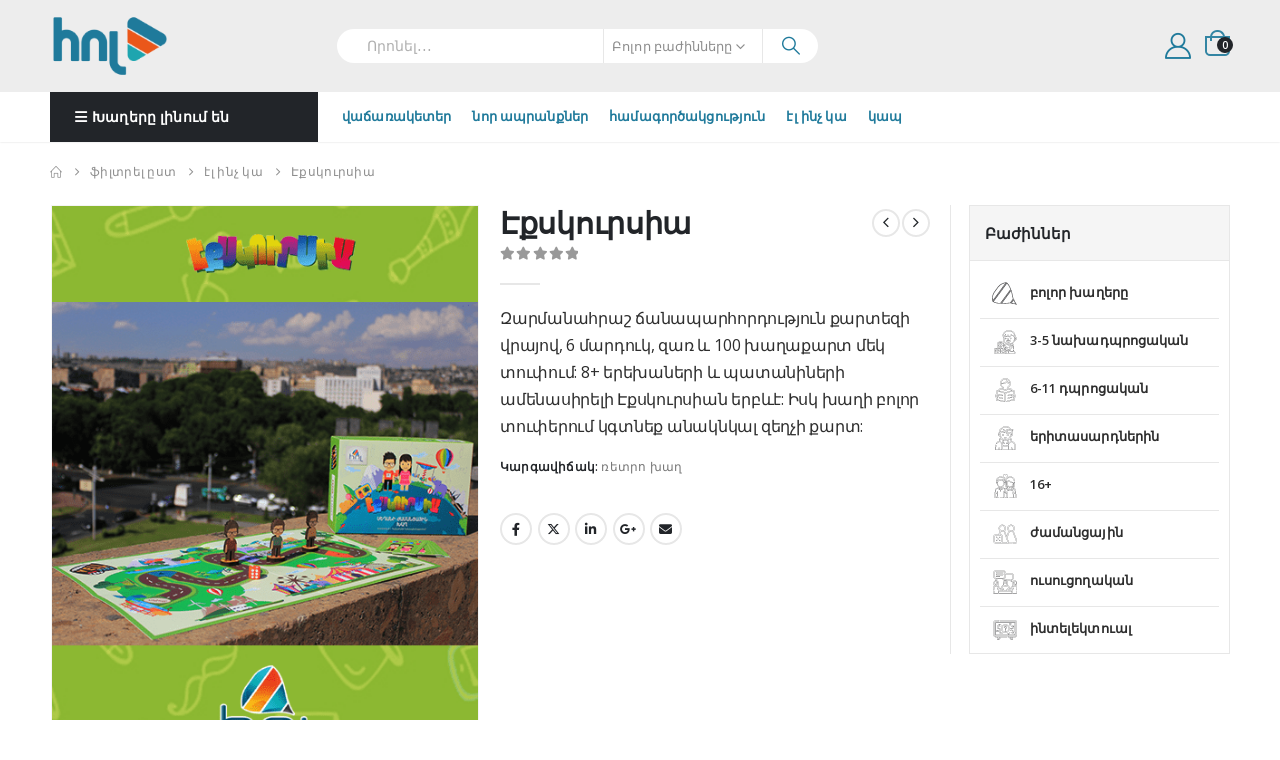

--- FILE ---
content_type: text/html; charset=UTF-8
request_url: https://hol.am/excursia/
body_size: 19905
content:
	<!DOCTYPE html>
	<html class=""  lang="hy-AM">
	<head>
		<meta http-equiv="X-UA-Compatible" content="IE=edge" />
		<meta http-equiv="Content-Type" content="text/html; charset=UTF-8" />
		<meta name="viewport" content="width=device-width, initial-scale=1, minimum-scale=1" />

		<link rel="profile" href="https://gmpg.org/xfn/11" />
		<link rel="pingback" href="https://hol.am/xmlrpc.php" />
		<meta name='robots' content='index, follow, max-image-preview:large, max-snippet:-1, max-video-preview:-1' />
<link rel="alternate" hreflang="hy" href="https://hol.am/excursia/" />
<link rel="alternate" hreflang="x-default" href="https://hol.am/excursia/" />

	<!-- This site is optimized with the Yoast SEO Premium plugin v19.4 (Yoast SEO v26.6) - https://yoast.com/wordpress/plugins/seo/ -->
	<title>Էքսկուրսիա - Hol.am</title>
	<link rel="canonical" href="https://hol.am/excursia/" />
	<meta property="og:locale" content="hy_AM" />
	<meta property="og:type" content="article" />
	<meta property="og:title" content="Էքսկուրսիա" />
	<meta property="og:description" content="Զարմանահրաշ ճանապարհորդություն քարտեզի վրայով, 6 մարդուկ, զառ և 100 խաղաքարտ մեկ տուփում: 8+ երեխաների և պատանիների ամենասիրելի Էքսկուրսիան երբևէ: Իսկ խաղի բոլոր տուփերում կգտնեք անակնկալ զեղչի քարտ:" />
	<meta property="og:url" content="https://hol.am/excursia/" />
	<meta property="og:site_name" content="Hol.am" />
	<meta property="article:publisher" content="https://www.facebook.com/gameshol/" />
	<meta property="article:modified_time" content="2025-02-07T19:09:13+00:00" />
	<meta property="og:image" content="https://hol.am/wp-content/uploads/2022/02/mec19.png" />
	<meta property="og:image:width" content="470" />
	<meta property="og:image:height" content="627" />
	<meta property="og:image:type" content="image/png" />
	<meta name="twitter:card" content="summary_large_image" />
	<meta name="twitter:label1" content="Est. reading time" />
	<meta name="twitter:data1" content="1 minute" />
	<script type="application/ld+json" class="yoast-schema-graph">{"@context":"https://schema.org","@graph":[{"@type":"WebPage","@id":"https://hol.am/excursia/","url":"https://hol.am/excursia/","name":"Էքսկուրսիա - Hol.am","isPartOf":{"@id":"https://hol.am/#website"},"primaryImageOfPage":{"@id":"https://hol.am/excursia/#primaryimage"},"image":{"@id":"https://hol.am/excursia/#primaryimage"},"thumbnailUrl":"https://hol.am/wp-content/uploads/2022/02/mec19.png","datePublished":"2022-02-04T06:49:57+00:00","dateModified":"2025-02-07T19:09:13+00:00","breadcrumb":{"@id":"https://hol.am/excursia/#breadcrumb"},"inLanguage":"hy-AM","potentialAction":[{"@type":"ReadAction","target":["https://hol.am/excursia/"]}]},{"@type":"ImageObject","inLanguage":"hy-AM","@id":"https://hol.am/excursia/#primaryimage","url":"https://hol.am/wp-content/uploads/2022/02/mec19.png","contentUrl":"https://hol.am/wp-content/uploads/2022/02/mec19.png","width":470,"height":627},{"@type":"BreadcrumbList","@id":"https://hol.am/excursia/#breadcrumb","itemListElement":[{"@type":"ListItem","position":1,"name":"Home","item":"https://hol.am/"},{"@type":"ListItem","position":2,"name":"ֆիլտրել ըստ","item":"https://hol.am/shop/"},{"@type":"ListItem","position":3,"name":"Էքսկուրսիա"}]},{"@type":"WebSite","@id":"https://hol.am/#website","url":"https://hol.am/","name":"Hol.am","description":"","publisher":{"@id":"https://hol.am/#organization"},"potentialAction":[{"@type":"SearchAction","target":{"@type":"EntryPoint","urlTemplate":"https://hol.am/?s={search_term_string}"},"query-input":{"@type":"PropertyValueSpecification","valueRequired":true,"valueName":"search_term_string"}}],"inLanguage":"hy-AM"},{"@type":"Organization","@id":"https://hol.am/#organization","name":"Hol Games","url":"https://hol.am/","logo":{"@type":"ImageObject","inLanguage":"hy-AM","@id":"https://hol.am/#/schema/logo/image/","url":"https://hol.am/wp-content/uploads/2024/06/favicon-2-1.png","contentUrl":"https://hol.am/wp-content/uploads/2024/06/favicon-2-1.png","width":200,"height":200,"caption":"Hol Games"},"image":{"@id":"https://hol.am/#/schema/logo/image/"},"sameAs":["https://www.facebook.com/gameshol/","https://www.instagram.com/gameshol/"]}]}</script>
	<!-- / Yoast SEO Premium plugin. -->


<link rel='dns-prefetch' href='//fonts.googleapis.com' />
<link rel="alternate" type="application/rss+xml" title="Hol.am &raquo; Feed" href="https://hol.am/feed/" />
<link rel="alternate" type="application/rss+xml" title="Hol.am &raquo; Comments Feed" href="https://hol.am/comments/feed/" />
		<link rel="shortcut icon" href="//hol.am/wp-content/uploads/2024/05/favicon-2.png" type="image/x-icon" />
				<link rel="apple-touch-icon" href="" />
				<link rel="apple-touch-icon" sizes="120x120" href="" />
				<link rel="apple-touch-icon" sizes="76x76" href="" />
				<link rel="apple-touch-icon" sizes="152x152" href="" />
		<link rel="preload" href="https://hol.am/wp-content/themes/porto/fonts/porto-font/porto.woff2" as="font" type="font/woff2" crossorigin fetchpriority="high"/><style id='wp-img-auto-sizes-contain-inline-css'>
img:is([sizes=auto i],[sizes^="auto," i]){contain-intrinsic-size:3000px 1500px}
/*# sourceURL=wp-img-auto-sizes-contain-inline-css */
</style>
<link rel='stylesheet' id='porto-google-fonts-css' href='//fonts.googleapis.com/css?family=Open+Sans%3A300%2C400%2C500%2C600%2C700%2C800%7CShadows+Into+Light%3A400%2C700%7CPlayfair+Display%3A400%2C700%7COswald%3A400%2C600%2C700&#038;ver=6.9' media='all' />
<link rel='stylesheet' id='wp-block-library-css' href='https://hol.am/wp-includes/css/dist/block-library/style.min.css' media='all' />
<style id='global-styles-inline-css'>
:root{--wp--preset--aspect-ratio--square: 1;--wp--preset--aspect-ratio--4-3: 4/3;--wp--preset--aspect-ratio--3-4: 3/4;--wp--preset--aspect-ratio--3-2: 3/2;--wp--preset--aspect-ratio--2-3: 2/3;--wp--preset--aspect-ratio--16-9: 16/9;--wp--preset--aspect-ratio--9-16: 9/16;--wp--preset--color--black: #000000;--wp--preset--color--cyan-bluish-gray: #abb8c3;--wp--preset--color--white: #ffffff;--wp--preset--color--pale-pink: #f78da7;--wp--preset--color--vivid-red: #cf2e2e;--wp--preset--color--luminous-vivid-orange: #ff6900;--wp--preset--color--luminous-vivid-amber: #fcb900;--wp--preset--color--light-green-cyan: #7bdcb5;--wp--preset--color--vivid-green-cyan: #00d084;--wp--preset--color--pale-cyan-blue: #8ed1fc;--wp--preset--color--vivid-cyan-blue: #0693e3;--wp--preset--color--vivid-purple: #9b51e0;--wp--preset--color--primary: var(--porto-primary-color);--wp--preset--color--secondary: var(--porto-secondary-color);--wp--preset--color--tertiary: var(--porto-tertiary-color);--wp--preset--color--quaternary: var(--porto-quaternary-color);--wp--preset--color--dark: var(--porto-dark-color);--wp--preset--color--light: var(--porto-light-color);--wp--preset--color--primary-hover: var(--porto-primary-light-5);--wp--preset--gradient--vivid-cyan-blue-to-vivid-purple: linear-gradient(135deg,rgb(6,147,227) 0%,rgb(155,81,224) 100%);--wp--preset--gradient--light-green-cyan-to-vivid-green-cyan: linear-gradient(135deg,rgb(122,220,180) 0%,rgb(0,208,130) 100%);--wp--preset--gradient--luminous-vivid-amber-to-luminous-vivid-orange: linear-gradient(135deg,rgb(252,185,0) 0%,rgb(255,105,0) 100%);--wp--preset--gradient--luminous-vivid-orange-to-vivid-red: linear-gradient(135deg,rgb(255,105,0) 0%,rgb(207,46,46) 100%);--wp--preset--gradient--very-light-gray-to-cyan-bluish-gray: linear-gradient(135deg,rgb(238,238,238) 0%,rgb(169,184,195) 100%);--wp--preset--gradient--cool-to-warm-spectrum: linear-gradient(135deg,rgb(74,234,220) 0%,rgb(151,120,209) 20%,rgb(207,42,186) 40%,rgb(238,44,130) 60%,rgb(251,105,98) 80%,rgb(254,248,76) 100%);--wp--preset--gradient--blush-light-purple: linear-gradient(135deg,rgb(255,206,236) 0%,rgb(152,150,240) 100%);--wp--preset--gradient--blush-bordeaux: linear-gradient(135deg,rgb(254,205,165) 0%,rgb(254,45,45) 50%,rgb(107,0,62) 100%);--wp--preset--gradient--luminous-dusk: linear-gradient(135deg,rgb(255,203,112) 0%,rgb(199,81,192) 50%,rgb(65,88,208) 100%);--wp--preset--gradient--pale-ocean: linear-gradient(135deg,rgb(255,245,203) 0%,rgb(182,227,212) 50%,rgb(51,167,181) 100%);--wp--preset--gradient--electric-grass: linear-gradient(135deg,rgb(202,248,128) 0%,rgb(113,206,126) 100%);--wp--preset--gradient--midnight: linear-gradient(135deg,rgb(2,3,129) 0%,rgb(40,116,252) 100%);--wp--preset--font-size--small: 13px;--wp--preset--font-size--medium: 20px;--wp--preset--font-size--large: 36px;--wp--preset--font-size--x-large: 42px;--wp--preset--spacing--20: 0.44rem;--wp--preset--spacing--30: 0.67rem;--wp--preset--spacing--40: 1rem;--wp--preset--spacing--50: 1.5rem;--wp--preset--spacing--60: 2.25rem;--wp--preset--spacing--70: 3.38rem;--wp--preset--spacing--80: 5.06rem;--wp--preset--shadow--natural: 6px 6px 9px rgba(0, 0, 0, 0.2);--wp--preset--shadow--deep: 12px 12px 50px rgba(0, 0, 0, 0.4);--wp--preset--shadow--sharp: 6px 6px 0px rgba(0, 0, 0, 0.2);--wp--preset--shadow--outlined: 6px 6px 0px -3px rgb(255, 255, 255), 6px 6px rgb(0, 0, 0);--wp--preset--shadow--crisp: 6px 6px 0px rgb(0, 0, 0);}:where(.is-layout-flex){gap: 0.5em;}:where(.is-layout-grid){gap: 0.5em;}body .is-layout-flex{display: flex;}.is-layout-flex{flex-wrap: wrap;align-items: center;}.is-layout-flex > :is(*, div){margin: 0;}body .is-layout-grid{display: grid;}.is-layout-grid > :is(*, div){margin: 0;}:where(.wp-block-columns.is-layout-flex){gap: 2em;}:where(.wp-block-columns.is-layout-grid){gap: 2em;}:where(.wp-block-post-template.is-layout-flex){gap: 1.25em;}:where(.wp-block-post-template.is-layout-grid){gap: 1.25em;}.has-black-color{color: var(--wp--preset--color--black) !important;}.has-cyan-bluish-gray-color{color: var(--wp--preset--color--cyan-bluish-gray) !important;}.has-white-color{color: var(--wp--preset--color--white) !important;}.has-pale-pink-color{color: var(--wp--preset--color--pale-pink) !important;}.has-vivid-red-color{color: var(--wp--preset--color--vivid-red) !important;}.has-luminous-vivid-orange-color{color: var(--wp--preset--color--luminous-vivid-orange) !important;}.has-luminous-vivid-amber-color{color: var(--wp--preset--color--luminous-vivid-amber) !important;}.has-light-green-cyan-color{color: var(--wp--preset--color--light-green-cyan) !important;}.has-vivid-green-cyan-color{color: var(--wp--preset--color--vivid-green-cyan) !important;}.has-pale-cyan-blue-color{color: var(--wp--preset--color--pale-cyan-blue) !important;}.has-vivid-cyan-blue-color{color: var(--wp--preset--color--vivid-cyan-blue) !important;}.has-vivid-purple-color{color: var(--wp--preset--color--vivid-purple) !important;}.has-black-background-color{background-color: var(--wp--preset--color--black) !important;}.has-cyan-bluish-gray-background-color{background-color: var(--wp--preset--color--cyan-bluish-gray) !important;}.has-white-background-color{background-color: var(--wp--preset--color--white) !important;}.has-pale-pink-background-color{background-color: var(--wp--preset--color--pale-pink) !important;}.has-vivid-red-background-color{background-color: var(--wp--preset--color--vivid-red) !important;}.has-luminous-vivid-orange-background-color{background-color: var(--wp--preset--color--luminous-vivid-orange) !important;}.has-luminous-vivid-amber-background-color{background-color: var(--wp--preset--color--luminous-vivid-amber) !important;}.has-light-green-cyan-background-color{background-color: var(--wp--preset--color--light-green-cyan) !important;}.has-vivid-green-cyan-background-color{background-color: var(--wp--preset--color--vivid-green-cyan) !important;}.has-pale-cyan-blue-background-color{background-color: var(--wp--preset--color--pale-cyan-blue) !important;}.has-vivid-cyan-blue-background-color{background-color: var(--wp--preset--color--vivid-cyan-blue) !important;}.has-vivid-purple-background-color{background-color: var(--wp--preset--color--vivid-purple) !important;}.has-black-border-color{border-color: var(--wp--preset--color--black) !important;}.has-cyan-bluish-gray-border-color{border-color: var(--wp--preset--color--cyan-bluish-gray) !important;}.has-white-border-color{border-color: var(--wp--preset--color--white) !important;}.has-pale-pink-border-color{border-color: var(--wp--preset--color--pale-pink) !important;}.has-vivid-red-border-color{border-color: var(--wp--preset--color--vivid-red) !important;}.has-luminous-vivid-orange-border-color{border-color: var(--wp--preset--color--luminous-vivid-orange) !important;}.has-luminous-vivid-amber-border-color{border-color: var(--wp--preset--color--luminous-vivid-amber) !important;}.has-light-green-cyan-border-color{border-color: var(--wp--preset--color--light-green-cyan) !important;}.has-vivid-green-cyan-border-color{border-color: var(--wp--preset--color--vivid-green-cyan) !important;}.has-pale-cyan-blue-border-color{border-color: var(--wp--preset--color--pale-cyan-blue) !important;}.has-vivid-cyan-blue-border-color{border-color: var(--wp--preset--color--vivid-cyan-blue) !important;}.has-vivid-purple-border-color{border-color: var(--wp--preset--color--vivid-purple) !important;}.has-vivid-cyan-blue-to-vivid-purple-gradient-background{background: var(--wp--preset--gradient--vivid-cyan-blue-to-vivid-purple) !important;}.has-light-green-cyan-to-vivid-green-cyan-gradient-background{background: var(--wp--preset--gradient--light-green-cyan-to-vivid-green-cyan) !important;}.has-luminous-vivid-amber-to-luminous-vivid-orange-gradient-background{background: var(--wp--preset--gradient--luminous-vivid-amber-to-luminous-vivid-orange) !important;}.has-luminous-vivid-orange-to-vivid-red-gradient-background{background: var(--wp--preset--gradient--luminous-vivid-orange-to-vivid-red) !important;}.has-very-light-gray-to-cyan-bluish-gray-gradient-background{background: var(--wp--preset--gradient--very-light-gray-to-cyan-bluish-gray) !important;}.has-cool-to-warm-spectrum-gradient-background{background: var(--wp--preset--gradient--cool-to-warm-spectrum) !important;}.has-blush-light-purple-gradient-background{background: var(--wp--preset--gradient--blush-light-purple) !important;}.has-blush-bordeaux-gradient-background{background: var(--wp--preset--gradient--blush-bordeaux) !important;}.has-luminous-dusk-gradient-background{background: var(--wp--preset--gradient--luminous-dusk) !important;}.has-pale-ocean-gradient-background{background: var(--wp--preset--gradient--pale-ocean) !important;}.has-electric-grass-gradient-background{background: var(--wp--preset--gradient--electric-grass) !important;}.has-midnight-gradient-background{background: var(--wp--preset--gradient--midnight) !important;}.has-small-font-size{font-size: var(--wp--preset--font-size--small) !important;}.has-medium-font-size{font-size: var(--wp--preset--font-size--medium) !important;}.has-large-font-size{font-size: var(--wp--preset--font-size--large) !important;}.has-x-large-font-size{font-size: var(--wp--preset--font-size--x-large) !important;}
/*# sourceURL=global-styles-inline-css */
</style>

<style id='classic-theme-styles-inline-css'>
/*! This file is auto-generated */
.wp-block-button__link{color:#fff;background-color:#32373c;border-radius:9999px;box-shadow:none;text-decoration:none;padding:calc(.667em + 2px) calc(1.333em + 2px);font-size:1.125em}.wp-block-file__button{background:#32373c;color:#fff;text-decoration:none}
/*# sourceURL=/wp-includes/css/classic-themes.min.css */
</style>
<link rel='stylesheet' id='photoswipe-css' href='https://hol.am/wp-content/plugins/woocommerce/assets/css/photoswipe/photoswipe.min.css' media='all' />
<link rel='stylesheet' id='photoswipe-default-skin-css' href='https://hol.am/wp-content/plugins/woocommerce/assets/css/photoswipe/default-skin/default-skin.min.css' media='all' />
<style id='woocommerce-inline-inline-css'>
.woocommerce form .form-row .required { visibility: visible; }
/*# sourceURL=woocommerce-inline-inline-css */
</style>
<link rel='stylesheet' id='wpml-legacy-horizontal-list-0-css' href='https://hol.am/wp-content/plugins/sitepress-multilingual-cms/templates/language-switchers/legacy-list-horizontal/style.min.css' media='all' />
<link rel='stylesheet' id='flexible-shipping-free-shipping-css' href='https://hol.am/wp-content/plugins/flexible-shipping/assets/dist/css/free-shipping.css' media='all' />
<link rel='stylesheet' id='arca-payments-gateway-css' href='https://hol.am/wp-content/plugins/arca-payment-gateway-pro/css/style.css' media='all' />
<link rel='stylesheet' id='porto-fs-progress-bar-css' href='https://hol.am/wp-content/themes/porto/inc/lib/woocommerce-shipping-progress-bar/shipping-progress-bar.css' media='all' />
<link rel='stylesheet' id='porto-css-vars-css' href='https://hol.am/wp-content/uploads/porto_styles/theme_css_vars.css' media='all' />
<link rel='stylesheet' id='js_composer_front-css' href='https://hol.am/wp-content/plugins/js_composer/assets/css/js_composer.min.css' media='all' />
<link rel='stylesheet' id='bootstrap-css' href='https://hol.am/wp-content/uploads/porto_styles/bootstrap.css' media='all' />
<link rel='stylesheet' id='porto-plugins-css' href='https://hol.am/wp-content/themes/porto/css/plugins.css' media='all' />
<link rel='stylesheet' id='porto-theme-css' href='https://hol.am/wp-content/themes/porto/css/theme.css' media='all' />
<link rel='stylesheet' id='porto-animate-css' href='https://hol.am/wp-content/themes/porto/css/part/animate.css' media='all' />
<link rel='stylesheet' id='porto-widget-text-css' href='https://hol.am/wp-content/themes/porto/css/part/widget-text.css' media='all' />
<link rel='stylesheet' id='porto-widget-follow-us-css' href='https://hol.am/wp-content/themes/porto/css/part/widget-follow-us.css' media='all' />
<link rel='stylesheet' id='porto-blog-legacy-css' href='https://hol.am/wp-content/themes/porto/css/part/blog-legacy.css' media='all' />
<link rel='stylesheet' id='porto-header-shop-css' href='https://hol.am/wp-content/themes/porto/css/part/header-shop.css' media='all' />
<link rel='stylesheet' id='porto-header-legacy-css' href='https://hol.am/wp-content/themes/porto/css/part/header-legacy.css' media='all' />
<link rel='stylesheet' id='porto-footer-legacy-css' href='https://hol.am/wp-content/themes/porto/css/part/footer-legacy.css' media='all' />
<link rel='stylesheet' id='porto-side-nav-panel-css' href='https://hol.am/wp-content/themes/porto/css/part/side-nav-panel.css' media='all' />
<link rel='stylesheet' id='porto-media-mobile-sidebar-css' href='https://hol.am/wp-content/themes/porto/css/part/media-mobile-sidebar.css' media='(max-width:991px)' />
<link rel='stylesheet' id='porto-shortcodes-css' href='https://hol.am/wp-content/uploads/porto_styles/shortcodes.css' media='all' />
<link rel='stylesheet' id='porto-theme-shop-css' href='https://hol.am/wp-content/themes/porto/css/theme_shop.css' media='all' />
<link rel='stylesheet' id='porto-only-product-css' href='https://hol.am/wp-content/themes/porto/css/part/only-product.css' media='all' />
<link rel='stylesheet' id='porto-shop-legacy-css' href='https://hol.am/wp-content/themes/porto/css/part/shop-legacy.css' media='all' />
<link rel='stylesheet' id='porto-shop-sidebar-base-css' href='https://hol.am/wp-content/themes/porto/css/part/shop-sidebar-base.css' media='all' />
<link rel='stylesheet' id='porto-theme-wpb-css' href='https://hol.am/wp-content/themes/porto/css/theme_wpb.css' media='all' />
<link rel='stylesheet' id='porto-dynamic-style-css' href='https://hol.am/wp-content/uploads/porto_styles/dynamic_style.css' media='all' />
<link rel='stylesheet' id='porto-type-builder-css' href='https://hol.am/wp-content/plugins/porto-functionality/builders/assets/type-builder.css' media='all' />
<link rel='stylesheet' id='porto-account-login-style-css' href='https://hol.am/wp-content/themes/porto/css/theme/shop/login-style/account-login.css' media='all' />
<link rel='stylesheet' id='porto-theme-woopage-css' href='https://hol.am/wp-content/themes/porto/css/theme/shop/other/woopage.css' media='all' />
<link rel='stylesheet' id='porto-style-css' href='https://hol.am/wp-content/themes/porto/style.css' media='all' />
<style id='porto-style-inline-css'>
.side-header-narrow-bar-logo{max-width:120px}@media (min-width:992px){}.page-top ul.breadcrumb > li.home{display:inline-block}.page-top ul.breadcrumb > li.home a{position:relative;width:1em;text-indent:-9999px}.page-top ul.breadcrumb > li.home a:after{content:"\e883";font-family:'porto';float:left;text-indent:0}.product-images .img-thumbnail .inner,.product-images .img-thumbnail .inner img{-webkit-transform:none;transform:none}.sticky-product{position:fixed;top:0;left:0;width:100%;z-index:1001;background-color:#fff;box-shadow:0 3px 5px rgba(0,0,0,0.08);padding:15px 0}.sticky-product.pos-bottom{top:auto;bottom:var(--porto-icon-menus-mobile,0);box-shadow:0 -3px 5px rgba(0,0,0,0.08)}.sticky-product .container{display:-ms-flexbox;display:flex;-ms-flex-align:center;align-items:center;-ms-flex-wrap:wrap;flex-wrap:wrap}.sticky-product .sticky-image{max-width:60px;margin-right:15px}.sticky-product .add-to-cart{-ms-flex:1;flex:1;text-align:right;margin-top:5px}.sticky-product .product-name{font-size:16px;font-weight:600;line-height:inherit;margin-bottom:0}.sticky-product .sticky-detail{line-height:1.5;display:-ms-flexbox;display:flex}.sticky-product .star-rating{margin:5px 15px;font-size:1em}.sticky-product .availability{padding-top:2px}.sticky-product .sticky-detail .price{font-family:Open Sans,Open Sans,sans-serif;font-weight:400;margin-bottom:0;font-size:1.3em;line-height:1.5}.sticky-product.pos-top:not(.hide){top:0;opacity:1;visibility:visible;transform:translate3d( 0,0,0 )}.sticky-product.pos-top.scroll-down{opacity:0 !important;visibility:hidden;transform:translate3d( 0,-100%,0 )}.sticky-product.sticky-ready{transition:left .3s,visibility 0.3s,opacity 0.3s,transform 0.3s,top 0.3s ease}.sticky-product .quantity.extra-type{display:none}@media (min-width:992px){body.single-product .sticky-product .container{padding-left:calc(var(--porto-grid-gutter-width) / 2);padding-right:calc(var(--porto-grid-gutter-width) / 2)}}.sticky-product .container{padding-left:var(--porto-fluid-spacing);padding-right:var(--porto-fluid-spacing)}@media (max-width:768px){.sticky-product .sticky-image,.sticky-product .sticky-detail,.sticky-product{display:none}.sticky-product.show-mobile{display:block;padding-top:10px;padding-bottom:10px}.sticky-product.show-mobile .add-to-cart{margin-top:0}.sticky-product.show-mobile .single_add_to_cart_button{margin:0;width:100%}}#header.sticky-header .main-menu > li.menu-item > a,#header.sticky-header .main-menu > li.menu-custom-content a{color:#1f7a9b}#header.sticky-header .main-menu > li.menu-item:hover > a,#header.sticky-header .main-menu > li.menu-item.active:hover > a,#header.sticky-header .main-menu > li.menu-custom-content:hover a{color:#1f7a9b}h1,h2,h3,h4,h5{letter-spacing:.01em}#main-toggle-menu{width:220px;z-index:101}@media (min-width:1220px){#main-toggle-menu{width:268px}}@media (min-width:1460px){.container{max-width:1440px}#header .searchform.searchform-cats input{width:400px}#header .porto-view-switcher{margin:0 0 0 3em}.main-content-wrap > .sidebar.col-lg-3{-ms-flex:0 0 20%;flex:0 0 20%;max-width:20%}.main-content-wrap > .main-content.col-lg-9{-ms-flex:0 0 80%;flex:0 0 80%;max-width:80%}.dokan-dashboard .dokan-dash-sidebar,.dokan-w3{width:20%}.dokan-dashboard .dokan-dashboard-content{width:80%}.dokan-single-store.dokan-w8,.dokan-w8{width:77%}.porto-products-filter-body:not(.opened) .main-content{margin-left:-20%}.porto-products-filter-body .left-sidebar{left:-20%}}.main-content,.left-sidebar,.right-sidebar{padding-top:5px}.porto-block-html-top{position:relative}.porto-block-html-top .mfp-close{top:50%;transform:translateY(-50%) rotateZ(45deg)}.text-color-primary > a,.text-color-primary > a > i{color:inherit !important}#header .header-top .mega-menu > li.menu-item > a,#header .header-top,.welcome-msg{font-weight:400}@media (min-width:992px){#header .searchform{line-height:48px;border:none;font-size:14px}#header .searchform input{padding-left:30px}#header .searchform button{border-radius:0 25px 25px 0;font-size:18px}#header .searchform button i:before{font-weight:400}#header .searchform select,#header .searchform .selectric .label{padding:0 20px}#header .searchform .selectric-cat,#header .searchform select{width:136px;font-size:13px}#header .searchform button{padding:0 20px 0 16px}#header .searchform .live-search-list{right:56px}#header .searchform input,#header .searchform select,#header .searchform .selectric .label,#header .searchform button{height:48px;line-height:inherit}}#header .top-links > li.menu-item:after{color:#e7e7e7;margin:0 15px 0 10px;opacity:1;font-size:1.2em}#mini-cart .minicart-icon{width:25px;height:20px;border:2px solid #fff;border-radius:0 0 5px 5px;position:relative;opacity:.9}#mini-cart .minicart-icon:before{content:'';position:absolute;border:2px solid;border-color:inherit;border-bottom:none;border-radius:10px 10px 0 0;left:50%;top:-8px;margin-left:-7.5px;width:15px;height:11px}#mini-cart .cart-head:after,#header .widgettitle{display:none}#mini-cart .cart-items{background:#222529}#header:not(.sticky-header) #mini-cart .cart-head{padding-right:0}#mini-cart .cart-items{left:auto;right:-3px;top:1px}.sticky-header #mini-cart .minicart-icon{border-color:#222529}#mini-cart .cart-popup:before{right:12.7px}#mini-cart .cart-popup:after{right:12px}#header .header-main .header-left{-ms-flex:1;flex:1}#header .porto-sicon-box{margin-bottom:0;text-align:left}#header .header-col-wide{width:auto;flex-direction:column;padding-left:15%;align-items:flex-start;flex:1}#header .vc_widget_woo_products,#header .widget{margin-bottom:0;margin-top:10px}#header .tagcloud a{font-size:13px !important;background:none;text-transform:none;font-weight:400;margin:0;padding:0 10px;border-right:1px solid rgba(244,244,244,.3);border-radius:0;text-transform:lowercase}#header .tagcloud a:last-child{border-right:none}#header .wishlist{margin-left:1rem;font-size:28px;vertical-align:middle;position:relative;top:-1px}#header .porto-view-switcher > li.menu-item > a{font-size:12px;text-transform:uppercase;font-weight:600}#main-toggle-menu .menu-title{padding:15px 25px;font-size:14px;letter-spacing:.01em;text-transform:none;background:#222529 !important}#main-toggle-menu .toggle-menu-wrap{box-shadow:none;border:1px solid #e7e7e7;margin-top:18px}#main-toggle-menu .toggle-menu-wrap:before,#main-toggle-menu .toggle-menu-wrap:after{content:'';position:absolute;bottom:100%;left:20px;border-bottom:14px solid #e7e7e7;border-left:12px solid transparent;border-right:12px solid transparent}#main-toggle-menu .toggle-menu-wrap:after{border-bottom-color:#fff;left:21px;border-bottom-width:12px;border-left-width:11px;border-right-width:11px}#main-toggle-menu .toggle-menu-wrap > ul{border-bottom:none}.sidebar-menu > li.menu-item > a{padding:12.5px 12px 13px}@media (max-width:1459px){.sidebar-menu > li.menu-item > a{padding:10px 12px 11px}}@media (max-width:1220px){.sidebar-menu > li.menu-item > a{padding:8px 12px}}.sidebar-menu > li.menu-item > a > i{color:#222529;margin-right:12px;font-size:20px;position:relative;top:1px}.toggle-menu-wrap .sidebar-menu > li.menu-item > a{border-top-color:#e6ebee}.toggle-menu-wrap .sidebar-menu > li.menu-item:first-child > a{border-top:none}.header-bottom{display:-ms-flexbox;display:flex;font-size:13px;box-shadow:0 0 2px rgba(0,0,0,.15);margin-bottom:2px}.page-top .breadcrumbs-wrap{font-size:12px;letter-spacing:.025em}.page-top ul.breadcrumb > li{text-transform:none}.section{padding:60px 0;margin:0}.btn{font-weight:700;letter-spacing:.01em}.row.no-padding{margin-left:0 !important;margin-right:0 !important}.products-slider.owl-carousel .owl-dot span{border-color:rgba(34,37,41,.4)}.products-slider.owl-carousel .owl-dot.active span,.products-slider.owl-carousel .owl-dot:hover span{border-color:#222529}.products-slider.owl-carousel .owl-dot.active span:after,.products-slider.owl-carousel .owl-dot:hover span:after{background-color:#222529}.owl-carousel.nav-style-4 .owl-nav [class*="owl-"]{width:36px;height:60px;background:#eaeaea !important;font-size:18px;font-weight:700}.owl-carousel.nav-style-4 .owl-nav .owl-prev{left:-8px}.owl-carousel.nav-style-4 .owl-nav .owl-next{right:-8px}.owl-carousel.nav-style-4.nav-pos-inside .owl-nav .owl-prev{left:0}.owl-carousel.nav-style-4.nav-pos-inside .owl-nav .owl-next{right:0}.slider-title,.section-title{text-transform:none;font-weight:600}.home-features .porto-sicon-box,.home-features .porto-sicon-title{margin:0}.home-features .porto-sicon-box{padding:10px 8px 10px 30px;border-right:1px solid #e7e7e7;margin-bottom:12px}.home-features .col-sm-6:nth-child(4n) .porto-sicon-box{border-right:none}@media (min-width:992px){.home-slider .row > div:first-child{padding-left:250px}}@media (min-width:1220px){.home-slider .row > div:first-child{padding-left:298px}}@media (max-width:991px){.home-features .col-sm-6:nth-child(2n) .porto-sicon-box{border-right:none}#header:not(.sticky-header) #mini-cart .cart-head{min-width:45px}#header .wishlist{margin-left:0}}@media (max-width:575px){.home-features .porto-sicon-box{border-right:none}}.home-banner .porto-ibanner{margin-bottom:20px}.home-banner .porto-ibanner-desc{display:flex;align-items:flex-end;flex-direction:column;justify-content:center;padding-right:10%;text-align:right}.home-banner .porto-ibanner-title{font-size:2.5em;font-weight:700;line-height:1;margin-bottom:.75em}.home-banner .porto-ibanner-content h4,.home-banner .porto-ibanner-content h5 b{display:inline-block;padding:10px;background:#222529;color:#fff}.home-banner .porto-ibanner-content h4,.home-banner .porto-ibanner-content h5{transform:rotate(-2deg);font-weight:700}.home-banner .porto-ibanner-content{font-size:inherit}.home-banner .porto-ibanner-content h4{font-size:1.2857em;margin-bottom:.5rem}.home-mid-banner .porto-ibanner-content h4{background:#fff}.home-banner .porto-ibanner-content h5{display:inline-block;text-transform:uppercase;font-size:1.125em;position:relative;margin-bottom:30%;color:#222529}.home-banner .porto-ibanner-content h5 b{font-size:1.8571em;margin-right:4px;padding:7px 10px}.home-banner .porto-ibanner-content h5 i{font-style:normal;position:absolute;left:-25px;top:50%;transform:translateY(-50%) rotate(-90deg);font-size:.625em;opacity:.6}.home-banner .porto-ibanner-content label{position:absolute;right:15px;bottom:15px;margin-bottom:0;color:#999;font-size:.8571em;line-height:1}.home-banner .owl-item:nth-child(2n) .porto-ibanner-desc{align-items:flex-start;padding-right:0;padding-left:10%;text-align:left}.home-ads .porto-ibanner-desc{padding:0 4.5%;text-align:left;justify-content:space-between;align-items:center;flex-direction:row}.home-ads .porto-ibanner-title,.home-ads .porto-ibanner-content h5{margin-bottom:0}.home-ads .porto-ibanner-content h4{font-size:1.8em}.home-ads .porto-ibanner-content h4,.home-ads .porto-ibanner-content h5 b{background:#01abec}.home-ads .vc_column_container:nth-child(2n) .porto-ibanner-content h4,.home-ads .vc_column_container:nth-child(2n) .porto-ibanner-content h5 b{background:#188268}@media (max-width:575px){.home-banner .porto-ibanner-desc{font-size:8px}}.home-mid-banner .home-banner p{display:none}.home-mid-banner .btn-dark{background-color:#000}.home-category-banner .porto-ibanner-desc{padding:15% 0 0;text-align:center;align-items:center;justify-content:flex-start}.home-category-banner .porto-ibanner-desc .btn{position:absolute;bottom:8%;left:50%;transform:translateX(-50%)}.home-category-banner .porto-ibanner-title{line-height:1.2;font-size:2.25em}ul.products li.product:hover .product-image{box-shadow:none}.home ul.products:not(.grid-creative) li.product{border-left:1px solid #e1e1e1}.products-slider.owl-carousel .owl-item.active .product{border-left-color:transparent}.products-slider.owl-carousel .owl-item.active + .active .product{border-left-color:#e1e1e1}.porto-products > .woocommerce,.archive-products{overflow:hidden}[class^="porto-icon-"]:before,[class*=" porto-icon-"]:before{margin:0}ul.products li.cat-has-icon .thumb-info i{padding:30px;background:#f4f4f4;border-radius:60px;transition:all .25s}ul.products li.cat-has-icon:hover .thumb-info i{background:#01abec;color:#fff}ul.products li.product-category .thumb-info-title h3{font-size:14px;font-weight:600;text-transform:none;color:#022529}ul.products li.product-category:hover .thumb-info-title h3{color:#01abec}li.product-outimage_aq_onimage .add-links .quickview{background:#222529}.grid-creative .product-image .labels{display:none}ul.grid-creative li.product-onimage .product-content{position:static;height:70px;padding-top:5px;opacity:1;transform:none;border-top:none}ul.products.grid-creative .product-image{height:calc(100% - 70px)}.price{color:#444}ul.products li.product-col h3,.product-title{color:#222329}ul.products li.product-col .quickview{font-family:inherit;font-size:11px;font-weight:700;letter-spacing:.025em}#main > .container > .shop-loop-before{margin-top:20px;margin-bottom:20px}.top_sale_product{border:1px solid #f4f4f4;overflow:hidden;margin-bottom:20px;padding-bottom:13px}.top_sale_product .product .category-list,.top_sale_product .add-links-wrap,.top_sale_product .sale-product-daily-deal:before{display:none}.top_sale_product .product{box-shadow:none !important;padding-top:0 !important}.top_sale_product .product-inner{text-align:center;position:relative}.top_sale_product ul.products .product .product-content{padding:.25rem 1rem 3rem;display:flex;flex-direction:column}.top_sale_product ul.products,.top_sale_product ul.products li.product-col .product-image,.top_sale_product ul.products li.product-col .rating-wrap{margin-bottom:.25rem}.top_sale_product .product-image:before{content:'Flash Deals';position:absolute;left:0;width:100%;z-index:2;top:1rem;color:#222529;font-size:16px;font-weight:700}.top_sale_product .sale-product-daily-deal{bottom:-8.25rem;color:#444;background:#f4f4f4;border-radius:2rem;left:15%;right:15%}.top_sale_product .products li.product-col h3{font-size:16px;margin-bottom:0}.top_sale_product .star-rating{display:inline-block}.top_sale_product .sale-product-daily-deal .daily-deal-title{color:#444}.top_sale_product .owl-nav.disabled + .owl-dots{margin-top:0}@media (min-width:992px) and (max-width:1219px){.top_sale_product .sale-product-daily-deal .daily-deal-title{display:none}}.porto-products.show-category{background:#f4f4f4;padding-top:2px;padding-right:1px}.porto-products.show-category .section-title,.porto-products.show-category .product-categories a:before{display:none}.porto-products.show-category .products-filter{padding:15px 20px;border-right-color:#dfdfdf}.porto-products.show-category .products-filter + div{padding:0}.porto-products.show-category .product-categories a{padding:6px 0;font-size:12px;color:#666}.porto-products.show-category ul.products{margin-bottom:0}.porto-products.show-category ul.yith-wcan-loading .porto-loading-icon,.porto-products.show-category ul.yith-wcan-loading:after{position:absolute}@media (min-width:992px){.home-category-banner{position:absolute;left:16.6666%;top:0;height:100%;z-index:2}.porto-products.show-category .products-filter + div{margin-left:25%;margin-left:25%;flex:0 0 58.3333%;max-width:58.3333%}}body.woocommerce-page.archive .sidebar-content .widget .widget-title,.woocommerce-page .sidebar-content .widget-title,.section-title,.slider-title{color:#222529;text-transform:none}body.woocommerce-page.archive .sidebar-content{border:none}body.woocommerce-page.archive .sidebar-content aside.widget{padding:0;margin-bottom:30px;padding-bottom:20px}body.woocommerce-page.archive .left-sidebar .sidebar-content{border-right:1px solid #e7e7e7;padding-right:20px}.sidebar .product-categories li > a,.widget>div>ul li,.widget>ul li{line-height:1.8}.sidebar-content .filter-item-list{display:block}.sidebar-content .filter-item-list .filter-color{margin-bottom:10px;text-indent:35px;line-height:16px}.widget_product_categories .widget-title .toggle,.widget_price_filter .widget-title .toggle,.widget_layered_nav .widget-title .toggle,.widget_layered_nav_filters .widget-title .toggle,.widget_rating_filter .widget-title .toggle{right:-4px}.widget_product_categories ul li .toggle{font-size:12px}.woocommerce-pagination ul li .page-numbers{font-weight:700;font-size:14px;color:#706f6c}.woocommerce-pagination ul li .prev,.woocommerce-pagination ul li .next{border:none}body.single-product .sidebar-content{border-left:1px solid #e7e7e7;padding-left:18px}body.single-product .left-sidebar .sidebar-content{border-right:1px solid #e7e7e7;padding-right:18px;border-left:none;padding-left:0}.dokan-single-store .profile-frame{background:none}.dokan-single-store .profile-frame .profile-img.profile-img-circle img{display:inline-block}.dokan-store-sidebar .widget>div>ul li>a{color:inherit;font-weight:500;font-size:14px}.dokan-store-sidebar .widget .widget-title{font-size:16px;text-transform:none;font-weight:600}.footer-top{padding-top:20px;padding-bottom:20px}#footer .widgettitle,#footer .widget-title{font-size:16px;font-weight:700;text-transform:none}#footer .footer-bottom{font-size:13px}#footer .footer-bottom img{max-width:200px}.footer-top .widget_wysija_cont form{max-width:none}.footer-top .widget_wysija_cont{display:table;width:100%}.footer-top .wysija-paragraph{display:table-cell;vertical-align:middle}.footer-top .widget_wysija_cont .wysija-input,.footer-top .widget_wysija_cont .wysija-submit{height:48px;font-size:1em}.footer-top .widget_wysija_cont .wysija-input{border-radius:24px 0 0 24px;padding-left:25px;border:none}.footer-top .widget_wysija_cont .wysija-submit{padding-left:25px;padding-right:30px;border-radius:0 24px 24px 0;font-size:12px;font-weight:600;background:#333}#footer .footer-main > .container{padding-top:3rem;padding-bottom:2rem}#footer .footer-main > .container:after{display:block;content:'';position:absolute;left:10px;bottom:0;width:calc(100% - 20px);border-bottom:1px solid #e1e1e1}#footer .footer-bottom .footer-center{text-align:right}#footer .widget.contact-info i{display:none}#footer .follow-us a{box-shadow:none}#footer .contact-info .contact-details{display:flex;flex-wrap:wrap}#footer .contact-info .contact-details span,#footer .contact-info .contact-details strong{padding-left:0}#footer .contact-info .contact-details > li{flex:0 0 50%;max-width:50%;margin-bottom:1rem}#footer .widget.contact-info .contact-details strong{font-weight:700;text-transform:uppercase}@media (min-width:992px){#footer .widget{margin-bottom:0;margin-top:0}#footer .widget_media_image{margin-bottom:30px}}.newsletter-popup-form .formError .formErrorContent{color:#fff !important;width:165px}.newsletter-popup-form .wysija-submit:hover{background:#e6e6e6}.newsletter-popup-form{position:relative;max-width:700px;width:100%;margin-left:auto;margin-right:auto;box-shadow:0 10px 25px rgba(0,0,0,0.5);background:url(//sw-themes.com/porto_dummy/wp-content/uploads/2016/06/newsletter_popup_bg.jpg) no-repeat;background-size:cover;padding:30px 30px 10px;background-position:bottom right}.newsletter-popup-form .porto-modal-content{max-width:332px;padding:0;text-align:center;width:100%;background:none}.newsletter-popup-form h2{color:#313131;font-size:16px;font-weight:700;letter-spacing:0;margin:20px 0 12px}.newsletter-popup-form .widget_wysija{color:#444;font-size:13px;line-height:1.4}.newsletter-popup-form .widget_wysija:after{content:'';display:block;clear:both}.newsletter-popup-form .wysija-paragraph{float:left;margin-top:0;text-align:left;width:83%;margin-bottom:15px}.newsletter-popup-form .wysija-submit{background:#fff;border-color:#ccc;border-radius:0 5px 5px 0;color:#686868;float:left;margin-left:-2px;margin-top:0;padding:0 12px;height:34px}.newsletter-popup-form .wysija-input{border:1px solid #ccc;border-radius:5px 0 0 5px;box-shadow:0 1px 1px rgba(0,0,0,0.075) inset;color:#bfbfa6;font-size:13px;padding:7px 12px;width:100%}.newsletter-popup-form .checkbox{color:#777;font-size:11px}.rtl .newsletter-popup-form .wysija-paragraph{float:right;text-align:right}.rtl .newsletter-popup-form .wysija-submit{border-radius:5px 0 0 5px;float:right;margin-right:-2px;margin-left:0}.grid-creative .product-image .labels{display:block}.product-image .labels .onsale,.summary-before .labels .onsale{background:red !important;font-size:16px}.rtl .newsletter-popup-form .wysija-input{border-radius:0 5px 5px 0}li.wpml-ls-menu-item ul li a{width:auto !important}input.wpcf7-form-control.wpcf7-text,input.wpcf7-form-control.wpcf7-number{border:0;border-bottom:1px solid;padding:0;margin:0}textarea.wpcf7-form-control.wpcf7-textarea{height:25px;border:0;border-bottom:1px solid;padding:0;margin:0;width:80%;resize:none}input.wpcf7-form-control.wpcf7-text{width:60px}input.wpcf7-form-control.wpcf7-number{width:40px}form.wpcf7-form.init{position:relative}.newyear-text{text-align:center;margin-bottom:70px}.newyear-text img{width:400px;margin-top:30px}img.newyear-img{width:400px;position:absolute;top:-60%;left:50%;transform:translateX(-50%)}#header .main-menu > li.menu-item > a{padding:18px 10px 19px 10px}img{pointer-events:none}@media (max-width:1200px){.header-row.container{max-width:1200px}}@media screen and (max-width:767px){img.newyear-img{top:-35%}.menu-item img{filter:brightness(0) invert(1)}}input.wpcf7-form-control.wpcf7-text{width:120px}#shipping_method li label{text-transform:none !important}
/*# sourceURL=porto-style-inline-css */
</style>
<link rel='stylesheet' id='porto-360-gallery-css' href='https://hol.am/wp-content/themes/porto/inc/lib/threesixty/threesixty.css' media='all' />
<link rel='stylesheet' id='styles-child-css' href='https://hol.am/wp-content/themes/porto-child/style.css' media='all' />
<script src="https://hol.am/wp-includes/js/jquery/jquery.min.js" id="jquery-core-js"></script>
<script src="https://hol.am/wp-includes/js/jquery/jquery-migrate.min.js" id="jquery-migrate-js"></script>
<script defer src="https://hol.am/wp-content/plugins/woocommerce/assets/js/jquery-blockui/jquery.blockUI.min.js" id="wc-jquery-blockui-js" data-wp-strategy="defer"></script>
<script id="wc-add-to-cart-js-extra">
var wc_add_to_cart_params = {"ajax_url":"/wp-admin/admin-ajax.php","wc_ajax_url":"/?wc-ajax=%%endpoint%%","i18n_view_cart":"\u0534\u056b\u057f\u0565\u056c \u0566\u0561\u0574\u0562\u0575\u0578\u0582\u0572\u0568","cart_url":"https://hol.am/cart/","is_cart":"","cart_redirect_after_add":"no"};
//# sourceURL=wc-add-to-cart-js-extra
</script>
<script defer src="https://hol.am/wp-content/plugins/woocommerce/assets/js/frontend/add-to-cart.min.js" id="wc-add-to-cart-js" data-wp-strategy="defer"></script>
<script defer src="https://hol.am/wp-content/plugins/woocommerce/assets/js/photoswipe/photoswipe.min.js" id="wc-photoswipe-js" defer data-wp-strategy="defer"></script>
<script defer src="https://hol.am/wp-content/plugins/woocommerce/assets/js/photoswipe/photoswipe-ui-default.min.js" id="wc-photoswipe-ui-default-js" defer data-wp-strategy="defer"></script>
<script id="wc-single-product-js-extra">
var wc_single_product_params = {"i18n_required_rating_text":"\u053d\u0576\u0564\u0580\u0578\u0582\u0574 \u0565\u0576\u0584 \u0568\u0576\u057f\u0580\u0565\u056c \u0563\u0576\u0561\u0570\u0561\u057f\u0561\u056f\u0561\u0576\u0568","i18n_rating_options":["1 of 5 stars","2 of 5 stars","3 of 5 stars","4 of 5 stars","5 of 5 stars"],"i18n_product_gallery_trigger_text":"View full-screen image gallery","review_rating_required":"yes","flexslider":{"rtl":false,"animation":"slide","smoothHeight":true,"directionNav":false,"controlNav":"thumbnails","slideshow":false,"animationSpeed":500,"animationLoop":false,"allowOneSlide":false},"zoom_enabled":"","zoom_options":[],"photoswipe_enabled":"1","photoswipe_options":{"shareEl":false,"closeOnScroll":false,"history":false,"hideAnimationDuration":0,"showAnimationDuration":0},"flexslider_enabled":""};
//# sourceURL=wc-single-product-js-extra
</script>
<script defer src="https://hol.am/wp-content/plugins/woocommerce/assets/js/frontend/single-product.min.js" id="wc-single-product-js" defer data-wp-strategy="defer"></script>
<script defer src="https://hol.am/wp-content/plugins/woocommerce/assets/js/js-cookie/js.cookie.min.js" id="wc-js-cookie-js" defer data-wp-strategy="defer"></script>
<script id="woocommerce-js-extra">
var woocommerce_params = {"ajax_url":"/wp-admin/admin-ajax.php","wc_ajax_url":"/?wc-ajax=%%endpoint%%","i18n_password_show":"Show password","i18n_password_hide":"Hide password"};
//# sourceURL=woocommerce-js-extra
</script>
<script defer src="https://hol.am/wp-content/plugins/woocommerce/assets/js/frontend/woocommerce.min.js" id="woocommerce-js" defer data-wp-strategy="defer"></script>
<script defer src="https://hol.am/wp-content/plugins/js_composer/assets/js/vendors/woocommerce-add-to-cart.js" id="vc_woocommerce-add-to-cart-js-js"></script>
<script></script><link rel="https://api.w.org/" href="https://hol.am/wp-json/" /><link rel="alternate" title="JSON" type="application/json" href="https://hol.am/wp-json/wp/v2/product/31455" /><meta name="generator" content="WPML ver:4.8.2 stt:24;" />
<!-- start Simple Custom CSS and JS -->
<script>
jQuery(document).ready(function(){
setTimeout(function(){
     //var tag_new = jQuery("template").eq(38).attr("id");
     var tag_new = jQuery("template").last().attr("id");
     console.log(tag_new);
     //alert(tag_new);
     jQuery("#" + tag_new).css("display", "none");
     jQuery("#" + tag_new).next().next().css("display", "none");
}, 100);
});</script>
<!-- end Simple Custom CSS and JS -->
	<noscript><style>.woocommerce-product-gallery{ opacity: 1 !important; }</style></noscript>
	<meta name="generator" content="Powered by WPBakery Page Builder - drag and drop page builder for WordPress."/>
<link rel="icon" href="https://hol.am/wp-content/uploads/2024/06/favicon-2-1-32x32.png" sizes="32x32" />
<link rel="icon" href="https://hol.am/wp-content/uploads/2024/06/favicon-2-1.png" sizes="192x192" />
<link rel="apple-touch-icon" href="https://hol.am/wp-content/uploads/2024/06/favicon-2-1.png" />
<meta name="msapplication-TileImage" content="https://hol.am/wp-content/uploads/2024/06/favicon-2-1.png" />
		<style id="wp-custom-css">
			.wppb-popup-custom-overlay {
    background-color: white;
    opacity: 0;
}
wc-order-attribution-inputs {
    display: none;
}

.porto-icon-user-2{
color: #1f7a9b
}



.minicart-icon:before{
border-color: #1f7a9b !important;
}

.minicart-icon{
border-color: #1f7a9b !important;
}


.porto-icon-magnifier:before{
color: #1f7a9b !important;
}

@media (min-width: 992px) {
    #header .searchform .selectric-cat, #header .searchform select {
        width: 160px !important;
        font-size: 13px;
    }
}



		</style>
		<noscript><style> .wpb_animate_when_almost_visible { opacity: 1; }</style></noscript>	<link rel='stylesheet' id='wc-blocks-style-css' href='https://hol.am/wp-content/plugins/woocommerce/assets/client/blocks/wc-blocks.css' media='all' />
</head>
	<body class="wp-singular product-template-default single single-product postid-31455 wp-embed-responsive wp-theme-porto wp-child-theme-porto-child theme-porto woocommerce woocommerce-page woocommerce-no-js login-popup full blog-1 wpb-js-composer js-comp-ver-8.5 vc_responsive">
	
	<div class="page-wrapper"><!-- page wrapper -->
		
											<!-- header wrapper -->
				<div class="header-wrapper">
										

	<header  id="header" class="header-builder">
	
	<div class="header-main"><div class="header-row container"><div class="header-col header-left">
	<div class="logo">
	<a aria-label="Site Logo" href="https://hol.am/" title="Hol.am - "  rel="home">
		<img class="img-responsive standard-logo retina-logo" width="160" height="82" src="//hol.am/wp-content/uploads/2024/07/hol-logo1-1.png" alt="Hol.am" />	</a>
	</div>
	<div class="header-col-wide"><div class="searchform-popup advanced-search-layout search-rounded"><a  class="search-toggle" role="button" aria-label="Search Toggle" href="#"><i class="porto-icon-magnifier"></i><span class="search-text">Search</span></a>	<form action="https://hol.am/" method="get"
		class="searchform search-layout-advanced searchform-cats">
		<div class="searchform-fields">
			<span class="text"><input name="s" type="text" value="" placeholder="Որոնել․․․" autocomplete="off" /></span>
							<input type="hidden" name="post_type" value="product"/>
				<select aria-label="Search Categories"  name='product_cat' id='product_cat' class='cat'>
	<option value='0'>Բոլոր բաժինները</option>
	<option class="level-0" value="all-games">բոլոր խաղերը</option>
	<option class="level-0" value="new_items">նոր ապրանքներ</option>
	<option class="level-0" value="3-5">3-5 նախադպրոցական</option>
	<option class="level-0" value="6-11">6-11 դպրոցական</option>
	<option class="level-0" value="12-112">12-112 երիտասարդներին</option>
	<option class="level-0" value="16">16+ ծնողներին</option>
	<option class="level-0" value="entertainments">ժամանցային</option>
	<option class="level-0" value="training">ուսուցողական</option>
	<option class="level-0" value="intelligent">ինտելեկտուալ</option>
	<option class="level-0" value="what-else-is-there">էլ ինչ կա</option>
</select>
			<span class="button-wrap">
				<button class="btn btn-special" aria-label="Search" title="Search" type="submit">
					<i class="porto-icon-magnifier"></i>
				</button>
							</span>
		</div>
				<div class="live-search-list"></div>
			</form>
	</div></div></div><div class="header-col header-right"><a href="https://hol.am/my-account/" aria-label="Իմ էջը" title="Իմ էջը" class="my-account  porto-link-login"><i class="porto-icon-user-2"></i></a>		<div id="mini-cart" aria-haspopup="true" class="mini-cart minicart-arrow-alt">
			<div class="cart-head">
			<span class="cart-icon"><i class="minicart-icon porto-icon-bag-2"></i><span class="cart-items">0</span></span><span class="cart-items-text">0 ապրանք</span>			</div>
			<div class="cart-popup widget_shopping_cart">
				<div class="widget_shopping_cart_content">
									<div class="cart-loading"></div>
								</div>
			</div>
				</div>
		</div></div></div><div class="header-bottom main-menu-wrap"><div class="header-row container"><div class="header-col header-left"><div id="main-toggle-menu" class="closed"><div class="menu-title closed"><div class="toggle"></div>Խաղերը լինում են</div><div class="toggle-menu-wrap side-nav-wrap"><ul id="menu-%d5%b1%d5%a1%d5%ad-%d5%b4%d5%a5%d5%b6%d5%b5%d5%b8%d6%82" class="sidebar-menu"><li id="nav-menu-item-31845" class="menu-item menu-item-type-taxonomy menu-item-object-product_cat  narrow "><a href="https://hol.am/product-category/all-games/"><img src="/wp-content/uploads/2022/09/hol-ai.png" style="padding-right: 5px;">բոլոր խաղերը</a></li>
<li id="nav-menu-item-31377" class="menu-item menu-item-type-taxonomy menu-item-object-product_cat  narrow "><a href="https://hol.am/product-category/3-5/"><img src="/wp-content/uploads/2022/02/3-6.png" style="padding-right: 5px;">3-5 նախադպրոցական</a></li>
<li id="nav-menu-item-31378" class="menu-item menu-item-type-taxonomy menu-item-object-product_cat  narrow "><a href="https://hol.am/product-category/6-11/"><img src="/wp-content/uploads/2022/02/6-12.png" style="padding-right: 5px;">6-11 դպրոցական</a></li>
<li id="nav-menu-item-31379" class="menu-item menu-item-type-taxonomy menu-item-object-product_cat  narrow "><a href="https://hol.am/product-category/12-112/"><img src="/wp-content/uploads/2022/02/12-112.png" style="padding-right: 5px;">Երիտասարդներին</a></li>
<li id="nav-menu-item-31380" class="menu-item menu-item-type-taxonomy menu-item-object-product_cat  narrow "><a href="https://hol.am/product-category/16/"><img src="/wp-content/uploads/2022/02/16.png" style="padding-right: 5px;">16+</a></li>
<li id="nav-menu-item-31385" class="menu-item menu-item-type-taxonomy menu-item-object-product_cat  narrow "><a href="https://hol.am/product-category/entertainments/"><img src="/wp-content/uploads/2022/02/zhamancayin.png" style="padding-right: 5px;">Ժամանցային</a></li>
<li id="nav-menu-item-31386" class="menu-item menu-item-type-taxonomy menu-item-object-product_cat  narrow "><a href="https://hol.am/product-category/training/"><img src="/wp-content/uploads/2022/02/usucoghakan.png" style="padding-right: 5px;">Ուսուցողական</a></li>
<li id="nav-menu-item-31387" class="menu-item menu-item-type-taxonomy menu-item-object-product_cat  narrow "><a href="https://hol.am/product-category/intelligent/"><img src="/wp-content/uploads/2022/02/intelektual.png" style="padding-right: 5px;">Ինտելեկտուալ</a></li>
</ul></div></div><ul id="menu-main-menu" class="secondary-menu main-menu mega-menu show-arrow"><li id="nav-menu-item-31402" class="menu-item menu-item-type-post_type menu-item-object-page narrow"><a href="https://hol.am/retail/">վաճառակետեր</a></li>
<li id="nav-menu-item-32141" class="menu-item menu-item-type-taxonomy menu-item-object-product_cat narrow"><a href="https://hol.am/product-category/new_items/">նոր ապրանքներ</a></li>
<li id="nav-menu-item-31403" class="menu-item menu-item-type-post_type menu-item-object-page narrow"><a href="https://hol.am/cooperation/">համագործակցություն</a></li>
<li id="nav-menu-item-31401" class="menu-item menu-item-type-post_type menu-item-object-page narrow"><a href="https://hol.am/other-production/">էլ ինչ կա</a></li>
<li id="nav-menu-item-31407" class="menu-item menu-item-type-post_type menu-item-object-page narrow"><a href="https://hol.am/contact/">կապ</a></li>
</ul></div><div class="header-col header-right"><div class="custom-html"></div><a class="mobile-toggle" role="button" href="#" aria-label="Mobile Menu"><i class="fas fa-bars"></i></a></div></div></div>	</header>

									</div>
				<!-- end header wrapper -->
			
			
					<section class="page-top page-header-6">
	<div class="container hide-title">
	<div class="row">
		<div class="col-lg-12 clearfix">
			<div class="pt-right d-none">
								<h1 class="page-title">Էքսկուրսիա</h1>
							</div>
							<div class="breadcrumbs-wrap pt-left">
					<ul class="breadcrumb" itemscope itemtype="https://schema.org/BreadcrumbList"><li class="home" itemprop="itemListElement" itemscope itemtype="https://schema.org/ListItem"><a itemprop="item" href="https://hol.am" title="Go to Home Page"><span itemprop="name">Home</span></a><meta itemprop="position" content="1" /><i class="delimiter delimiter-2"></i></li><li itemprop="itemListElement" itemscope itemtype="https://schema.org/ListItem"><a itemprop="item" href="https://hol.am/shop/"><span itemprop="name">ֆիլտրել ըստ</span></a><meta itemprop="position" content="2" /><i class="delimiter delimiter-2"></i></li><li itemprop="itemListElement" itemscope itemtype="https://schema.org/ListItem"><a itemprop="item" href="https://hol.am/product-category/what-else-is-there/"><span itemprop="name">էլ ինչ կա</span></a><meta itemprop="position" content="3" /><i class="delimiter delimiter-2"></i></li><li>Էքսկուրսիա</li></ul>				</div>
								</div>
	</div>
</div>
	</section>
	
		<div id="main" class="column2 column2-right-sidebar boxed"><!-- main -->

			<div class="container">
			<div class="row main-content-wrap">

			<!-- main content -->
			<div class="main-content col-lg-9">

			
	<div id="primary" class="content-area"><main id="content" class="site-main">

					
			<div class="woocommerce-notices-wrapper"></div>
<div id="product-31455" class="product type-product post-31455 status-publish first outofstock product_cat-what-else-is-there has-post-thumbnail shipping-taxable product-type-simple product-layout-default">

	<div class="product-summary-wrap">
					<div class="row">
				<div class="summary-before col-md-6">
							<div class="labels"></div><div class="woocommerce-product-gallery woocommerce-product-gallery--with-images images">
	<div class="woocommerce-product-gallery__wrapper">
<div class="product-images images">
	<div class="product-image-slider owl-carousel show-nav-hover has-ccols ccols-1"><div class="img-thumbnail"><div class="inner"><img width="470" height="627" src="https://hol.am/wp-content/uploads/2022/02/mec19.png" class="woocommerce-main-image wp-post-image" alt="" href="https://hol.am/wp-content/uploads/2022/02/mec19.png" title="mec19" data-large_image_width="470" data-large_image_height="627" decoding="async" fetchpriority="high" srcset="https://hol.am/wp-content/uploads/2022/02/mec19.png 470w, https://hol.am/wp-content/uploads/2022/02/mec19-400x534.png 400w" sizes="(max-width: 470px) 100vw, 470px" /></div></div><div class="img-thumbnail"><div class="inner"><img width="470" height="627" src="https://hol.am/wp-content/uploads/2022/02/mec18.png" class="img-responsive" alt="" href="https://hol.am/wp-content/uploads/2022/02/mec18.png" data-large_image_width="470" data-large_image_height="627" decoding="async" srcset="https://hol.am/wp-content/uploads/2022/02/mec18.png 470w, https://hol.am/wp-content/uploads/2022/02/mec18-400x534.png 400w" sizes="(max-width: 470px) 100vw, 470px" /></div></div><div class="img-thumbnail"><div class="inner"><img width="470" height="627" src="https://hol.am/wp-content/uploads/2022/02/mec19.png" class="img-responsive" alt="" href="https://hol.am/wp-content/uploads/2022/02/mec19.png" data-large_image_width="470" data-large_image_height="627" decoding="async" srcset="https://hol.am/wp-content/uploads/2022/02/mec19.png 470w, https://hol.am/wp-content/uploads/2022/02/mec19-400x534.png 400w" sizes="(max-width: 470px) 100vw, 470px" /></div></div><div class="img-thumbnail"><div class="inner"><img width="470" height="627" src="https://hol.am/wp-content/uploads/2022/02/mec20.png" class="img-responsive" alt="" href="https://hol.am/wp-content/uploads/2022/02/mec20.png" data-large_image_width="470" data-large_image_height="627" decoding="async" loading="lazy" srcset="https://hol.am/wp-content/uploads/2022/02/mec20.png 470w, https://hol.am/wp-content/uploads/2022/02/mec20-400x534.png 400w" sizes="auto, (max-width: 470px) 100vw, 470px" /></div></div><div class="img-thumbnail"><div class="inner"><img width="470" height="627" src="https://hol.am/wp-content/uploads/2022/02/mec21.png" class="img-responsive" alt="" href="https://hol.am/wp-content/uploads/2022/02/mec21.png" data-large_image_width="470" data-large_image_height="627" decoding="async" loading="lazy" srcset="https://hol.am/wp-content/uploads/2022/02/mec21.png 470w, https://hol.am/wp-content/uploads/2022/02/mec21-400x534.png 400w" sizes="auto, (max-width: 470px) 100vw, 470px" /></div></div><div class="img-thumbnail"><div class="inner"><img width="470" height="627" src="https://hol.am/wp-content/uploads/2022/02/mec22.png" class="img-responsive" alt="" href="https://hol.am/wp-content/uploads/2022/02/mec22.png" data-large_image_width="470" data-large_image_height="627" decoding="async" loading="lazy" srcset="https://hol.am/wp-content/uploads/2022/02/mec22.png 470w, https://hol.am/wp-content/uploads/2022/02/mec22-400x534.png 400w" sizes="auto, (max-width: 470px) 100vw, 470px" /></div></div></div><span class="zoom" data-index="0"><i class="porto-icon-plus"></i></span></div>

<div class="product-thumbnails thumbnails">
	<div class="product-thumbs-slider owl-carousel has-ccols-spacing has-ccols ccols-4"><div class="img-thumbnail"><img class="woocommerce-main-thumb img-responsive" alt="Էքսկուրսիա - Image 1" src="https://hol.am/wp-content/uploads/2022/02/mec19-300x300.png" width="300" height="300" /></div><div class="img-thumbnail"><img class="img-responsive" alt="Էքսկուրսիա - Image 2" src="https://hol.am/wp-content/uploads/2022/02/mec18-300x300.png" width="300" height="300" /></div><div class="img-thumbnail"><img class="img-responsive" alt="Էքսկուրսիա - Image 3" src="https://hol.am/wp-content/uploads/2022/02/mec19-300x300.png" width="300" height="300" /></div><div class="img-thumbnail"><img class="img-responsive" alt="Էքսկուրսիա - Image 4" src="https://hol.am/wp-content/uploads/2022/02/mec20-300x300.png" width="300" height="300" /></div><div class="img-thumbnail"><img class="img-responsive" alt="Էքսկուրսիա - Image 5" src="https://hol.am/wp-content/uploads/2022/02/mec21-300x300.png" width="300" height="300" /></div><div class="img-thumbnail"><img class="img-responsive" alt="Էքսկուրսիա - Image 6" src="https://hol.am/wp-content/uploads/2022/02/mec22-300x300.png" width="300" height="300" /></div></div></div>
	</div>
</div>
						</div>

			<div class="summary entry-summary col-md-6">
							<h2 class="product_title entry-title show-product-nav">
		Էքսկուրսիա	</h2>
<div class="product-nav">		<div class="product-prev">
			<a href="https://hol.am/zangi/" aria-label="prev">
				<span class="product-link"></span>
				<span class="product-popup">
					<span class="featured-box">
						<span class="box-content">
							<span class="product-image">
								<span class="inner">
									<img width="150" height="150" src="https://hol.am/wp-content/uploads/2022/02/1mec-150x150.png" class="attachment-150x150 size-150x150 wp-post-image" alt="" decoding="async" loading="lazy" />								</span>
							</span>
							<span class="product-details">
								<span class="product-title">Զանգի</span>
							</span>
						</span>
					</span>
				</span>
			</a>
		</div>
				<div class="product-next">
			<a href="https://hol.am/cosmo-excursia/" aria-label="next">
				<span class="product-link"></span>
				<span class="product-popup">
					<span class="featured-box">
						<span class="box-content">
							<span class="product-image">
								<span class="inner">
									<img width="150" height="150" src="https://hol.am/wp-content/uploads/2022/02/102384532_135357824807176_3489233352118935176_n-150x150.jpg" class="attachment-150x150 size-150x150 wp-post-image" alt="" decoding="async" loading="lazy" />								</span>
							</span>
							<span class="product-details">
								<span class="product-title">Կոսմո էքսկուրսիա AR-ով</span>
							</span>
						</span>
					</span>
				</span>
			</a>
		</div>
		</div>
<div class="woocommerce-product-rating">
	<div class="star-rating" title="0">
		<span style="width:0%">
						<strong class="rating">0</strong> out of 5		</span>
	</div>
	</div>
<p class="price"></p>

<div class="description woocommerce-product-details__short-description">
	<p>Զարմանահրաշ ճանապարհորդություն քարտեզի վրայով, 6 մարդուկ, զառ և 100 խաղաքարտ մեկ տուփում: 8+ երեխաների և պատանիների ամենասիրելի Էքսկուրսիան երբևէ: Իսկ խաղի բոլոր տուփերում կգտնեք անակնկալ զեղչի քարտ:</p>
</div>
<div class="product_meta">

	<span class="product-stock out-of-stock">Կարգավիճակ: <span class="stock">ռետրո խաղ</span></span>
		
	
	
	
</div>
<div class="product-share"><div class="share-links"><a href="https://www.facebook.com/sharer.php?u=https://hol.am/excursia/" target="_blank"  rel="noopener noreferrer nofollow" data-bs-tooltip data-bs-placement='bottom' title="Facebook" class="share-facebook">Facebook</a>
		<a href="https://twitter.com/intent/tweet?text=%D4%B7%D6%84%D5%BD%D5%AF%D5%B8%D6%82%D6%80%D5%BD%D5%AB%D5%A1&amp;url=https://hol.am/excursia/" target="_blank"  rel="noopener noreferrer nofollow" data-bs-tooltip data-bs-placement='bottom' title="X" class="share-twitter">Twitter</a>
		<a href="https://www.linkedin.com/shareArticle?mini=true&amp;url=https://hol.am/excursia/&amp;title=%D4%B7%D6%84%D5%BD%D5%AF%D5%B8%D6%82%D6%80%D5%BD%D5%AB%D5%A1" target="_blank"  rel="noopener noreferrer nofollow" data-bs-tooltip data-bs-placement='bottom' title="LinkedIn" class="share-linkedin">LinkedIn</a>
		<a href="https://plus.google.com/share?url=https://hol.am/excursia/" target="_blank"  rel="noopener noreferrer nofollow" data-bs-tooltip data-bs-placement='bottom' title="Google +" class="share-googleplus">Google +</a>
		<a href="/cdn-cgi/l/email-protection#[base64]" target="_blank" rel="noopener noreferrer nofollow" data-bs-tooltip data-bs-placement='bottom' title="էլ․ փոստ" class="share-email">էլ․ փոստ</a>
	</div></div>						</div>

					</div><!-- .summary -->
		</div>

	
	<div class="woocommerce-tabs woocommerce-tabs-tz2b6rf7 resp-htabs" id="product-tab">
			<ul class="resp-tabs-list" role="tablist">
							<li class="additional_information_tab" id="tab-title-additional_information" role="tab" data-target="tab-additional_information">
					Լրացուցիչ տեղեկություններ				</li>
				
		</ul>
		<div class="resp-tabs-container">
			
				<div class="tab-content " id="tab-additional_information">
					
	<h2>Լրացուցիչ տեղեկություններ</h2>

	<table class="woocommerce-product-attributes shop_attributes table table-striped" aria-label="Product Details">
					<tr class="woocommerce-product-attributes-item woocommerce-product-attributes-item--weight">
				<th class="woocommerce-product-attributes-item__label" scope="row">Քաշ</th>
				<td class="woocommerce-product-attributes-item__value">1 կգ</td>
			</tr>
					<tr class="woocommerce-product-attributes-item woocommerce-product-attributes-item--attribute_pa_age">
				<th class="woocommerce-product-attributes-item__label" scope="row">Տարիք</th>
				<td class="woocommerce-product-attributes-item__value"><p><a href="https://hol.am/age/10-15_hy/" rel="tag">10-15</a>, <a href="https://hol.am/age/6-10_hy/" rel="tag">6-10</a></p>
</td>
			</tr>
					<tr class="woocommerce-product-attributes-item woocommerce-product-attributes-item--attribute_pa_sex">
				<th class="woocommerce-product-attributes-item__label" scope="row">Սեռ</th>
				<td class="woocommerce-product-attributes-item__value"><p><a href="https://hol.am/sex/both_hy/" rel="tag">Երկու սեռերի համար</a></p>
</td>
			</tr>
					<tr class="woocommerce-product-attributes-item woocommerce-product-attributes-item--attribute_pa_brands">
				<th class="woocommerce-product-attributes-item__label" scope="row">Բրենդ</th>
				<td class="woocommerce-product-attributes-item__value"><p><a href="https://hol.am/brands/%d5%b0%d5%b8%d5%ac/" rel="tag">ՀՈԼ</a></p>
</td>
			</tr>
			</table>

				</div>

					</div>

		
		<script data-cfasync="false" src="/cdn-cgi/scripts/5c5dd728/cloudflare-static/email-decode.min.js"></script><script>
			( function() {
				var porto_init_desc_tab = function() {
					( function( $ ) {
						var $tabs = $('.woocommerce-tabs-tz2b6rf7');

						function init_tabs($tabs) {
							$tabs.easyResponsiveTabs({
								type: 'default', //Types: default, vertical, accordion
								width: 'auto', //auto or any width like 600px
								fit: true,   // 100% fit in a container
								activate: function(event) { // Callback function if tab is switched
								},
								closed: false							});
						}
						if (!$.fn.easyResponsiveTabs) {
							var js_src = "https://hol.am/wp-content/themes/porto/js/libs/easy-responsive-tabs.min.js";
							if (!$('script[src="' + js_src + '"]').length) {
								var js = document.createElement('script');
								$(js).appendTo('body').on('load', function() {
									init_tabs($tabs);
								}).attr('src', js_src);
							}
						} else {
							init_tabs($tabs);
						}

						function goAccordionTab(target) {
							setTimeout(function() {
								var label = target.attr('data-target');
								var $tab_content = $tabs.find('.resp-tab-content[aria-labelledby="' + label + '"]');
								if ($tab_content.length && $tab_content.css('display') != 'none') {
									var offset = target.offset().top - theme.StickyHeader.sticky_height - theme.adminBarHeight() - 14;
									if (offset < $(window).scrollTop())
									$('html, body').stop().animate({
										scrollTop: offset
									}, 600, 'easeOutQuad');
								}
							}, 500);
						}

						$tabs.find('h2.resp-accordion').on('click', function(e) {
							goAccordionTab($(this));
						});
					} )( window.jQuery );
				};

				if ( window.theme && theme.isLoaded ) {
					porto_init_desc_tab();
				} else {
					window.addEventListener( 'load', porto_init_desc_tab );
				}
			} )();
		</script>
			</div>

	

</div><!-- #product-31455 -->



		
	</main></div>
	

</div><!-- end main content -->

<div class="sidebar-overlay"></div>	<div class="col-lg-3 sidebar porto-woo-product-sidebar right-sidebar mobile-sidebar"><!-- main sidebar -->
				<div data-plugin-sticky data-plugin-options="{&quot;autoInit&quot;: true, &quot;minWidth&quot;: 992, &quot;containerSelector&quot;: &quot;.main-content-wrap&quot;,&quot;autoFit&quot;:true, &quot;paddingOffsetBottom&quot;: 10}">
							<div class="sidebar-toggle"><i class="fa"></i></div>
				<div class="sidebar-content">
							<div id="main-sidebar-menu" class="widget_sidebar_menu main-sidebar-menu">
																		<div class="widget-title">
								Բաժիններ															</div>
																<div class="sidebar-menu-wrap">
						<ul id="menu-%d5%b1%d5%a1%d5%ad-%d5%b4%d5%a5%d5%b6%d5%b5%d5%b8%d6%82-1" class="sidebar-menu"><li id="nav-menu-item-31845" class="menu-item menu-item-type-taxonomy menu-item-object-product_cat  narrow "><a href="https://hol.am/product-category/all-games/"><img src="/wp-content/uploads/2022/09/hol-ai.png" style="padding-right: 5px;">բոլոր խաղերը</a></li>
<li id="nav-menu-item-31377" class="menu-item menu-item-type-taxonomy menu-item-object-product_cat  narrow "><a href="https://hol.am/product-category/3-5/"><img src="/wp-content/uploads/2022/02/3-6.png" style="padding-right: 5px;">3-5 նախադպրոցական</a></li>
<li id="nav-menu-item-31378" class="menu-item menu-item-type-taxonomy menu-item-object-product_cat  narrow "><a href="https://hol.am/product-category/6-11/"><img src="/wp-content/uploads/2022/02/6-12.png" style="padding-right: 5px;">6-11 դպրոցական</a></li>
<li id="nav-menu-item-31379" class="menu-item menu-item-type-taxonomy menu-item-object-product_cat  narrow "><a href="https://hol.am/product-category/12-112/"><img src="/wp-content/uploads/2022/02/12-112.png" style="padding-right: 5px;">Երիտասարդներին</a></li>
<li id="nav-menu-item-31380" class="menu-item menu-item-type-taxonomy menu-item-object-product_cat  narrow "><a href="https://hol.am/product-category/16/"><img src="/wp-content/uploads/2022/02/16.png" style="padding-right: 5px;">16+</a></li>
<li id="nav-menu-item-31385" class="menu-item menu-item-type-taxonomy menu-item-object-product_cat  narrow "><a href="https://hol.am/product-category/entertainments/"><img src="/wp-content/uploads/2022/02/zhamancayin.png" style="padding-right: 5px;">Ժամանցային</a></li>
<li id="nav-menu-item-31386" class="menu-item menu-item-type-taxonomy menu-item-object-product_cat  narrow "><a href="https://hol.am/product-category/training/"><img src="/wp-content/uploads/2022/02/usucoghakan.png" style="padding-right: 5px;">Ուսուցողական</a></li>
<li id="nav-menu-item-31387" class="menu-item menu-item-type-taxonomy menu-item-object-product_cat  narrow "><a href="https://hol.am/product-category/intelligent/"><img src="/wp-content/uploads/2022/02/intelektual.png" style="padding-right: 5px;">Ինտելեկտուալ</a></li>
</ul>					</div>
				</div>
								</div>
				</div>
					</div><!-- end main sidebar -->


	</div>
	</div>


							
				
				</div><!-- end main -->

				
				<div class="footer-wrapper">

																																				<div class="footer-top">
									<div class="container">
																			</div>
								</div>
							
							<div id="footer" class="footer footer-2"
>
			<div class="footer-main">
			<div class="container">
				
									<div class="row">
														<div class="col-lg-6">
									<aside id="text-14" class="widget widget_text">			<div class="textwidget"><p><a href="https://hol.am/"><img loading="lazy" decoding="async" class="alignnone wp-image-32369 size-full" src="https://hol.am/wp-content/uploads/2024/05/hol-logo.png" alt="" width="168" height="86" /></a></p>
<p style="text-align: justify;">Hol.am-ը ձեր ընտանիքի հավատարիմ ընկերն է, որը հնարավորություն կտա մեծ փոքրիկների համար գտնել լիքը խաղեր, խաղալիքներ և աքսեսուարներ:</p>
<p style="text-align: justify;"><strong>ՀԵՌԱԽՈՍԱՀԱՄԱՐ</strong></p>
<p><a href="tel:+37444447300">+374 44 447300</a></p>
<p style="text-align: justify;"><strong>ԷԼ․ ՓՈՍՏ</strong><br />
<a href="/cdn-cgi/l/email-protection" class="__cf_email__" data-cfemail="e68f888089a68e898ac8878b">[email&#160;protected]</a></p>
</div>
		</aside><aside id="follow-us-widget-2" class="widget follow-us">		<div class="share-links">
										<a href="https://www.facebook.com/gameshol"  rel="nofollow noopener noreferrer" target="_blank" title="Facebook" class="share-facebook">Facebook</a>
								<a href="https://www.instagram.com/gameshol/"  rel="nofollow noopener noreferrer" target="_blank" title="Instagram" class="share-instagram">Instagram</a>
									</div>

		</aside>								</div>
																<div class="col-lg-6">
									<aside id="text-17" class="widget widget_text"><h3 class="widget-title">Կարևոր է իմանալ</h3>			<div class="textwidget"><ul>
 	<li><a href="https://hol.am/general">Ընդհանուր դրույթներ</a></li>
 	<li><a href="https://hol.am/payment">Վճարման պայմաններ ու դրույթներ</a></li>
 	<li><a href="https://hol.am/return">Վերադարձի քաղաքականություն</a></li>
 	<li><a href="https://hol.am/mistakes">Վրիպակներ</a></li>
 	<li><a href="https://hol.am/about">Մեր մասին</a></li>
</ul></div>
		</aside>								</div>
													</div>
				
							</div>
		</div>
	
	<div class="footer-bottom">
	<div class="container">
				<div class="footer-left">
						<span class="footer-copyright">2024 © hol.am | Բոլոր իրավունքները պաշտպանված են։ Կայքը ստեղծվել է <a href="https://ivito.co" style="color: #01abec">ivito studio</a>-ի կողմից</span>		</div>
		
					<div class="footer-right">
																				<img class="img-responsive footer-payment-img" src="//hol.am/wp-content/uploads/2023/08/Payment_logos-1.png" alt="Payment systems" width="726" height="70" />
																</div>
		
			</div>
</div>
</div>

												
					
				</div>
							
					
	</div><!-- end wrapper -->
	
<div class="panel-overlay" ></div>
<a href="#" role="button" aria-label="Close the Mobile Menu" class="side-nav-panel-close"><svg width="1.5rem" height="1.5rem" viewBox="0 0 32 32" xmlns="http://www.w3.org/2000/svg"><g id="cross"><line stroke="#fff" stroke-width="2px" x1="7" x2="25" y1="7" y2="25"/><line stroke="#fff" stroke-width="2px" x1="7" x2="25" y1="25" y2="7"/></g></svg></a>
<div id="side-nav-panel" class="">

	<div class="mobile-tabs"><ul role="tablist" class="mobile-tab-items nav nav-fill nav-tabs"><li role="presentation" class="mobile-tab-item nav-item active" pane-id="menu-main"><a role="tab" href="#" rel="nofollow noopener">Գլխավոր մենյու</a></li><li role="presentation" class="mobile-tab-item nav-item" pane-id="menu-secondary"><a role="tab" href="#" rel="nofollow noopener">Այլ մենյու</a></li></ul><div class="mobile-tab-content"><div role="tabpanel" class="menu-wrap tab-pane active" tab-id="menu-main"><ul id="menu-%d5%b1%d5%a1%d5%ad-%d5%b4%d5%a5%d5%b6%d5%b5%d5%b8%d6%82-2" class="mobile-menu accordion-menu"><li id="accordion-menu-item-31845" class="menu-item menu-item-type-taxonomy menu-item-object-product_cat"><a href="https://hol.am/product-category/all-games/"><img src="/wp-content/uploads/2022/09/hol-ai.png" style="padding-right: 5px;">բոլոր խաղերը</a></li>
<li id="accordion-menu-item-31377" class="menu-item menu-item-type-taxonomy menu-item-object-product_cat"><a href="https://hol.am/product-category/3-5/"><img src="/wp-content/uploads/2022/02/3-6.png" style="padding-right: 5px;">3-5 նախադպրոցական</a></li>
<li id="accordion-menu-item-31378" class="menu-item menu-item-type-taxonomy menu-item-object-product_cat"><a href="https://hol.am/product-category/6-11/"><img src="/wp-content/uploads/2022/02/6-12.png" style="padding-right: 5px;">6-11 դպրոցական</a></li>
<li id="accordion-menu-item-31379" class="menu-item menu-item-type-taxonomy menu-item-object-product_cat"><a href="https://hol.am/product-category/12-112/"><img src="/wp-content/uploads/2022/02/12-112.png" style="padding-right: 5px;">Երիտասարդներին</a></li>
<li id="accordion-menu-item-31380" class="menu-item menu-item-type-taxonomy menu-item-object-product_cat"><a href="https://hol.am/product-category/16/"><img src="/wp-content/uploads/2022/02/16.png" style="padding-right: 5px;">16+</a></li>
<li id="accordion-menu-item-31385" class="menu-item menu-item-type-taxonomy menu-item-object-product_cat"><a href="https://hol.am/product-category/entertainments/"><img src="/wp-content/uploads/2022/02/zhamancayin.png" style="padding-right: 5px;">Ժամանցային</a></li>
<li id="accordion-menu-item-31386" class="menu-item menu-item-type-taxonomy menu-item-object-product_cat"><a href="https://hol.am/product-category/training/"><img src="/wp-content/uploads/2022/02/usucoghakan.png" style="padding-right: 5px;">Ուսուցողական</a></li>
<li id="accordion-menu-item-31387" class="menu-item menu-item-type-taxonomy menu-item-object-product_cat"><a href="https://hol.am/product-category/intelligent/"><img src="/wp-content/uploads/2022/02/intelektual.png" style="padding-right: 5px;">Ինտելեկտուալ</a></li>
</ul></div><div role="tabpanel" class="menu-wrap tab-pane" tab-id="menu-secondary"><ul id="menu-main-menu-1" class="mobile-menu accordion-menu"><li id="accordion-menu-item-31402" class="menu-item menu-item-type-post_type menu-item-object-page"><a href="https://hol.am/retail/">վաճառակետեր</a></li>
<li id="accordion-menu-item-32141" class="menu-item menu-item-type-taxonomy menu-item-object-product_cat"><a href="https://hol.am/product-category/new_items/">նոր ապրանքներ</a></li>
<li id="accordion-menu-item-31403" class="menu-item menu-item-type-post_type menu-item-object-page"><a href="https://hol.am/cooperation/">համագործակցություն</a></li>
<li id="accordion-menu-item-31401" class="menu-item menu-item-type-post_type menu-item-object-page"><a href="https://hol.am/other-production/">էլ ինչ կա</a></li>
<li id="accordion-menu-item-31407" class="menu-item menu-item-type-post_type menu-item-object-page"><a href="https://hol.am/contact/">կապ</a></li>
</ul></div></div></div><div class="share-links">		<a target="_blank"  rel="nofollow noopener noreferrer" class="share-facebook" href="https://www.facebook.com/gameshol" aria-label="Facebook" title="Facebook"></a>
				<a target="_blank"  rel="nofollow noopener noreferrer" class="share-instagram" href="https://www.instagram.com/gameshol/" aria-label="Instagram" title="Instagram"></a>
		</div></div>
<script data-cfasync="false" src="/cdn-cgi/scripts/5c5dd728/cloudflare-static/email-decode.min.js"></script><script type="speculationrules">
{"prefetch":[{"source":"document","where":{"and":[{"href_matches":"/*"},{"not":{"href_matches":["/wp-*.php","/wp-admin/*","/wp-content/uploads/*","/wp-content/*","/wp-content/plugins/*","/wp-content/themes/porto-child/*","/wp-content/themes/porto/*","/*\\?(.+)"]}},{"not":{"selector_matches":"a[rel~=\"nofollow\"]"}},{"not":{"selector_matches":".no-prefetch, .no-prefetch a"}}]},"eagerness":"conservative"}]}
</script>

<div id="photoswipe-fullscreen-dialog" class="pswp" tabindex="-1" role="dialog" aria-modal="true" aria-hidden="true" aria-label="Full screen image">
	<div class="pswp__bg"></div>
	<div class="pswp__scroll-wrap">
		<div class="pswp__container">
			<div class="pswp__item"></div>
			<div class="pswp__item"></div>
			<div class="pswp__item"></div>
		</div>
		<div class="pswp__ui pswp__ui--hidden">
			<div class="pswp__top-bar">
				<div class="pswp__counter"></div>
				<button class="pswp__button pswp__button--zoom" aria-label="Zoom in/out"></button>
				<button class="pswp__button pswp__button--fs" aria-label="Toggle fullscreen"></button>
				<button class="pswp__button pswp__button--share" aria-label="Կիսվել"></button>
				<button class="pswp__button pswp__button--close" aria-label="Close (Esc)"></button>
				<div class="pswp__preloader">
					<div class="pswp__preloader__icn">
						<div class="pswp__preloader__cut">
							<div class="pswp__preloader__donut"></div>
						</div>
					</div>
				</div>
			</div>
			<div class="pswp__share-modal pswp__share-modal--hidden pswp__single-tap">
				<div class="pswp__share-tooltip"></div>
			</div>
			<button class="pswp__button pswp__button--arrow--left" aria-label="Previous (arrow left)"></button>
			<button class="pswp__button pswp__button--arrow--right" aria-label="Next (arrow right)"></button>
			<div class="pswp__caption">
				<div class="pswp__caption__center"></div>
			</div>
		</div>
	</div>
</div>
	<script>
		(function () {
			var c = document.body.className;
			c = c.replace(/woocommerce-no-js/, 'woocommerce-js');
			document.body.className = c;
		})();
	</script>
	<script id="porto-live-search-js-extra">
var porto_live_search = {"nonce":"49ce51df29","sku":"SKU: ","product_tags":"Tags: "};
//# sourceURL=porto-live-search-js-extra
</script>
<script defer src="https://hol.am/wp-content/themes/porto/inc/lib/live-search/live-search.min.js" id="porto-live-search-js"></script>
<script defer src="https://hol.am/wp-content/plugins/woocommerce/assets/js/sourcebuster/sourcebuster.min.js" id="sourcebuster-js-js"></script>
<script id="wc-order-attribution-js-extra">
var wc_order_attribution = {"params":{"lifetime":1.0e-5,"session":30,"base64":false,"ajaxurl":"https://hol.am/wp-admin/admin-ajax.php","prefix":"wc_order_attribution_","allowTracking":true},"fields":{"source_type":"current.typ","referrer":"current_add.rf","utm_campaign":"current.cmp","utm_source":"current.src","utm_medium":"current.mdm","utm_content":"current.cnt","utm_id":"current.id","utm_term":"current.trm","utm_source_platform":"current.plt","utm_creative_format":"current.fmt","utm_marketing_tactic":"current.tct","session_entry":"current_add.ep","session_start_time":"current_add.fd","session_pages":"session.pgs","session_count":"udata.vst","user_agent":"udata.uag"}};
//# sourceURL=wc-order-attribution-js-extra
</script>
<script defer src="https://hol.am/wp-content/plugins/woocommerce/assets/js/frontend/order-attribution.min.js" id="wc-order-attribution-js"></script>
<script defer src="https://hol.am/wp-content/plugins/js_composer/assets/js/dist/js_composer_front.min.js" id="wpb_composer_front_js-js"></script>
<script defer src="https://hol.am/wp-content/themes/porto/js/bootstrap.js" id="bootstrap-js"></script>
<script defer src="https://hol.am/wp-content/plugins/woocommerce/assets/js/jquery-cookie/jquery.cookie.min.js" id="wc-jquery-cookie-js" defer data-wp-strategy="defer"></script>
<script defer src="https://hol.am/wp-content/themes/porto/js/libs/owl.carousel.min.js" id="owl.carousel-js"></script>
<script defer src="https://hol.am/wp-includes/js/imagesloaded.min.js" id="imagesloaded-js"></script>
<script defer async="async" src="https://hol.am/wp-content/themes/porto/js/libs/jquery.magnific-popup.min.js" id="jquery-magnific-popup-js"></script>
<script defer src="https://hol.am/wp-content/themes/porto/js/libs/jquery.elevatezoom.min.js" id="jquery-elevatezoom-js"></script>
<script id="porto-theme-js-extra">
var js_porto_vars = {"rtl":"","theme_url":"https://hol.am/wp-content/themes/porto-child","ajax_url":"https://hol.am/wp-admin/admin-ajax.php?lang=hy","cart_url":"https://hol.am/cart/","change_logo":"1","container_width":"1200","grid_gutter_width":"20","show_sticky_header":"","show_sticky_header_tablet":"1","show_sticky_header_mobile":"1","ajax_loader_url":"//hol.am/wp-content/themes/porto/images/ajax-loader@2x.gif","category_ajax":"1","compare_popup":"","compare_popup_title":"","prdctfltr_ajax":"","slider_loop":"1","slider_autoplay":"1","slider_autoheight":"1","slider_speed":"5000","slider_nav":"","slider_nav_hover":"1","slider_margin":"","slider_dots":"1","slider_animatein":"","slider_animateout":"","product_thumbs_count":"4","product_zoom":"1","product_zoom_mobile":"","product_image_popup":"1","zoom_type":"inner","zoom_scroll":"1","zoom_lens_size":"200","zoom_lens_shape":"square","zoom_contain_lens":"1","zoom_lens_border":"1","zoom_border_color":"#888888","zoom_border":"0","screen_xl":"1220","screen_xxl":"1400","mfp_counter":"%curr% of %total%","mfp_img_error":"\u003Ca href=\"%url%\"\u003EThe image\u003C/a\u003E could not be loaded.","mfp_ajax_error":"\u003Ca href=\"%url%\"\u003EThe content\u003C/a\u003E could not be loaded.","popup_close":"Close","popup_prev":"Previous","popup_next":"Next","request_error":"The requested content cannot be loaded.\u003Cbr/\u003EPlease try again later.","loader_text":"\u0532\u0565\u057c\u0576\u057e\u0578\u0582\u0574 \u0567\u2024\u2024\u2024","submenu_back":"Back","porto_nonce":"94ffdd0ca2","use_skeleton_screen":[],"user_edit_pages":"","quick_access":"Click to edit this element.","goto_type":"Go To the Type Builder.","legacy_mode":"1","pre_order":"","add_to_label":"\u0531\u057e\u0565\u056c\u0561\u0581\u0576\u0565\u056c \u0566\u0561\u0574\u0562\u0575\u0578\u0582\u0572\u0578\u0582\u0574","login_popup_waiting_msg":"Please wait...","wc_placeholder_img":"https://hol.am/wp-content/uploads/woocommerce-placeholder.png","shop_filter_layout":null,"func_url":"https://hol.am/wp-content/plugins/porto-functionality/","active_lang":"hy"};
//# sourceURL=porto-theme-js-extra
</script>
<script defer src="https://hol.am/wp-content/themes/porto/js/theme.js" id="porto-theme-js"></script>
<script defer async="async" src="https://hol.am/wp-content/themes/porto/js/theme-async.js" id="porto-theme-async-js"></script>
<script defer src="https://hol.am/wp-content/themes/porto/js/shop/single-product.min.js" id="porto-single-product-js"></script>
<script defer src="https://hol.am/wp-content/themes/porto/js/woocommerce-theme.js" id="porto-woocommerce-theme-js"></script>
<script defer src="https://hol.am/wp-content/themes/porto/js/wc-widget.min.js" id="porto-woo-widget-js"></script>
<script defer src="https://hol.am/wp-content/themes/porto/js/libs/jquery.selectric.min.js" id="jquery-selectric-js"></script>
<script defer src="https://hol.am/wp-content/themes/porto/js/sidebar-menu.min.js" id="porto-sidebar-menu-js"></script>
<script defer src="https://hol.am/wp-content/themes/porto/js/libs/easy-responsive-tabs.min.js" id="easy-responsive-tabs-js"></script>
<script></script><script>jQuery('.porto-block-html-top').append('<button class="mfp-close"></button>');
jQuery('body').on('click', '.porto-block-html-top .mfp-close', function() {
   jQuery(this).parent().slideUp(); 
});
jQuery(document).ready(function($){
    $('#footer .widget_wysija .wysija-submit').removeClass('btn-default').addClass('btn-primary');
    $('.sidebar .widget_wysija .wysija-submit').addClass('btn btn-quaternary');
});</script><script defer src="https://static.cloudflareinsights.com/beacon.min.js/vcd15cbe7772f49c399c6a5babf22c1241717689176015" integrity="sha512-ZpsOmlRQV6y907TI0dKBHq9Md29nnaEIPlkf84rnaERnq6zvWvPUqr2ft8M1aS28oN72PdrCzSjY4U6VaAw1EQ==" data-cf-beacon='{"version":"2024.11.0","token":"25cec86a078a4d53afa906deaf1c7f89","r":1,"server_timing":{"name":{"cfCacheStatus":true,"cfEdge":true,"cfExtPri":true,"cfL4":true,"cfOrigin":true,"cfSpeedBrain":true},"location_startswith":null}}' crossorigin="anonymous"></script>
</body>
</html>

--- FILE ---
content_type: application/javascript; charset=utf-8
request_url: https://hol.am/wp-content/themes/porto/inc/lib/live-search/live-search.min.js
body_size: 6423
content:
/**
*  Ajax Autocomplete for jQuery, version 1.4.9
*  (c) 2017 Tomas Kirda
*
*  Ajax Autocomplete for jQuery is freely distributable under the terms of an MIT-style license.
*  For details, see the web site: https://github.com/devbridge/jQuery-Autocomplete
*/
!function ( a ) { "use strict"; "function" == typeof define && define.amd ? define( [ "jquery" ], a ) : a( "object" == typeof exports && "function" == typeof require ? require( "jquery" ) : jQuery ) }( function ( a ) { "use strict"; function b( c, d ) { var e = this; e.element = c, e.el = a( c ), e.suggestions = [], e.badQueries = [], e.selectedIndex = -1, e.currentValue = e.element.value, e.timeoutId = null, e.cachedResponse = {}, e.onChangeTimeout = null, e.onChange = null, e.isLocal = !1, e.suggestionsContainer = null, e.noSuggestionsContainer = null, e.options = a.extend( !0, {}, b.defaults, d ), e.classes = { selected: "autocomplete-selected", suggestion: "autocomplete-suggestion" }, e.hint = null, e.hintValue = "", e.selection = null, e.initialize(), e.setOptions( d ) } function c( a, b, c ) { return a.value.toLowerCase().indexOf( c ) !== -1 } function d( b ) { return "string" == typeof b ? JSON.parse( b ) : b } function e( a, b ) { if ( !b ) return a.value; var c = "(" + g.escapeRegExChars( b ) + ")"; return a.value.replace( new RegExp( c, "gi" ), "<strong>$1</strong>" ).replace( /&/g, "&amp;" ).replace( /</g, "&lt;" ).replace( />/g, "&gt;" ).replace( /"/g, "&quot;" ).replace( /&lt;(\/?strong)&gt;/g, "<$1>" ) } function f( a, b ) { return '<div class="autocomplete-group">' + b + "</div>" } var g = function () { return { escapeRegExChars: function ( a ) { return a.replace( /[|\\{}()[\]^$+*?.]/g, "\\$&" ) }, createNode: function ( a ) { var b = document.createElement( "div" ); return b.className = a, b.style.position = "absolute", b.style.display = "none", b } } }(), h = { ESC: 27, TAB: 9, RETURN: 13, LEFT: 37, UP: 38, RIGHT: 39, DOWN: 40 }, i = a.noop; b.utils = g, a.Autocomplete = b, b.defaults = { ajaxSettings: {}, autoSelectFirst: !1, appendTo: "body", serviceUrl: null, lookup: null, onSelect: null, width: "auto", minChars: 1, maxHeight: 300, deferRequestBy: 0, params: {}, formatResult: e, formatGroup: f, delimiter: null, zIndex: 9999, type: "GET", noCache: !1, onSearchStart: i, onSearchComplete: i, onSearchError: i, preserveInput: !1, containerClass: "autocomplete-suggestions", tabDisabled: !1, dataType: "text", currentRequest: null, triggerSelectOnValidInput: !0, preventBadQueries: !0, lookupFilter: c, paramName: "query", transformResult: d, showNoSuggestionNotice: !1, noSuggestionNotice: "No results", orientation: "bottom", forceFixPosition: !1 }, b.prototype = { initialize: function () { var c, d = this, e = "." + d.classes.suggestion, f = d.classes.selected, g = d.options; d.element.setAttribute( "autocomplete", "off" ), d.noSuggestionsContainer = a( '<div class="autocomplete-no-suggestion"></div>' ).html( this.options.noSuggestionNotice ).get( 0 ), d.suggestionsContainer = b.utils.createNode( g.containerClass ), c = a( d.suggestionsContainer ), c.appendTo( g.appendTo || "body" ), "auto" !== g.width && c.css( "width", g.width ), c.on( "mouseover.autocomplete", e, function () { d.activate( a( this ).data( "index" ) ) } ), c.on( "mouseout.autocomplete", function () { d.selectedIndex = -1, c.children( "." + f ).removeClass( f ) } ), c.on( "click.autocomplete", e, function () { d.select( a( this ).data( "index" ) ) } ), c.on( "click.autocomplete", function () { clearTimeout( d.blurTimeoutId ) } ), d.fixPositionCapture = function () { d.visible && d.fixPosition() }, a( window ).on( "resize.autocomplete", d.fixPositionCapture ), d.el.on( "keydown.autocomplete", function ( a ) { d.onKeyPress( a ) } ), d.el.on( "keyup.autocomplete", function ( a ) { d.onKeyUp( a ) } ), d.el.on( "blur.autocomplete", function () { d.onBlur() } ), d.el.on( "focus.autocomplete", function () { d.onFocus() } ), d.el.on( "change.autocomplete", function ( a ) { d.onKeyUp( a ) } ), d.el.on( "input.autocomplete", function ( a ) { d.onKeyUp( a ) } ) }, onFocus: function () { var a = this; a.fixPosition(), a.el.val().length >= a.options.minChars && a.onValueChange() }, onBlur: function () { var a = this; a.blurTimeoutId = setTimeout( function () { a.hide() }, 200 ) }, abortAjax: function () { var a = this; a.currentRequest && ( a.currentRequest.abort(), a.currentRequest = null ) }, setOptions: function ( b ) { var c = this, d = a.extend( {}, c.options, b ); c.isLocal = Array.isArray( d.lookup ), c.isLocal && ( d.lookup = c.verifySuggestionsFormat( d.lookup ) ), d.orientation = c.validateOrientation( d.orientation, "bottom" ), a( c.suggestionsContainer ).css( { "max-height": d.maxHeight + "px", width: d.width + "px", "z-index": d.zIndex } ), this.options = d }, clearCache: function () { this.cachedResponse = {}, this.badQueries = [] }, clear: function () { this.clearCache(), this.currentValue = "", this.suggestions = [] }, disable: function () { var a = this; a.disabled = !0, clearTimeout( a.onChangeTimeout ), a.abortAjax() }, enable: function () { this.disabled = !1 }, fixPosition: function () { var b = this, c = a( b.suggestionsContainer ), d = c.parent().get( 0 ); if ( d === document.body || b.options.forceFixPosition ) { var e = b.options.orientation, f = c.outerHeight(), g = b.el.outerHeight(), h = b.el.offset(), i = { top: h.top, left: h.left }; if ( "auto" === e ) { var j = a( window ).height(), k = a( window ).scrollTop(), l = -k + h.top - f, m = k + j - ( h.top + g + f ); e = Math.max( l, m ) === l ? "top" : "bottom" } if ( "top" === e ? i.top += -f : i.top += g, d !== document.body ) { var n, o = c.css( "opacity" ); b.visible || c.css( "opacity", 0 ).show(), n = c.offsetParent().offset(), i.top -= n.top, i.top += d.scrollTop, i.left -= n.left, b.visible || c.css( "opacity", o ).hide() } "auto" === b.options.width && ( i.width = b.el.outerWidth() + "px" ), c.css( i ) } }, isCursorAtEnd: function () { var a, b = this, c = b.el.val().length, d = b.element.selectionStart; return "number" == typeof d ? d === c : !document.selection || ( a = document.selection.createRange(), a.moveStart( "character", -c ), c === a.text.length ) }, onKeyPress: function ( a ) { var b = this; if ( !b.disabled && !b.visible && a.which === h.DOWN && b.currentValue ) return void b.suggest(); if ( !b.disabled && b.visible ) { switch ( a.which ) { case h.ESC: b.el.val( b.currentValue ), b.hide(); break; case h.RIGHT: if ( b.hint && b.options.onHint && b.isCursorAtEnd() ) { b.selectHint(); break } return; case h.TAB: if ( b.hint && b.options.onHint ) return void b.selectHint(); if ( b.selectedIndex === -1 ) return void b.hide(); if ( b.select( b.selectedIndex ), b.options.tabDisabled === !1 ) return; break; case h.RETURN: if ( b.selectedIndex === -1 ) return void b.hide(); b.select( b.selectedIndex ); break; case h.UP: b.moveUp(); break; case h.DOWN: b.moveDown(); break; default: return }a.stopImmediatePropagation(), a.preventDefault() } }, onKeyUp: function ( a ) { var b = this; if ( !b.disabled ) { switch ( a.which ) { case h.UP: case h.DOWN: return }clearTimeout( b.onChangeTimeout ), b.currentValue !== b.el.val() && ( b.findBestHint(), b.options.deferRequestBy > 0 ? b.onChangeTimeout = setTimeout( function () { b.onValueChange() }, b.options.deferRequestBy ) : b.onValueChange() ) } }, onValueChange: function () { if ( this.ignoreValueChange ) return void ( this.ignoreValueChange = !1 ); var b = this, c = b.options, d = b.el.val(), e = b.getQuery( d ); return b.selection && b.currentValue !== e && ( b.selection = null, ( c.onInvalidateSelection || a.noop ).call( b.element ) ), clearTimeout( b.onChangeTimeout ), b.currentValue = d, b.selectedIndex = -1, c.triggerSelectOnValidInput && b.isExactMatch( e ) ? void b.select( 0 ) : void ( e.length < c.minChars ? b.hide() : b.getSuggestions( e ) ) }, isExactMatch: function ( a ) { var b = this.suggestions; return 1 === b.length && b[ 0 ].value.toLowerCase() === a.toLowerCase() }, getQuery: function ( b ) { var c, d = this.options.delimiter; return d ? ( c = b.split( d ), c[ c.length - 1 ].trim() ) : b }, getSuggestionsLocal: function ( b ) { var c, d = this, e = d.options, f = b.toLowerCase(), g = e.lookupFilter, h = parseInt( e.lookupLimit, 10 ); return c = { suggestions: a.grep( e.lookup, function ( a ) { return g( a, b, f ) } ) }, h && c.suggestions.length > h && ( c.suggestions = c.suggestions.slice( 0, h ) ), c }, getSuggestions: function ( b ) { var c, d, e, f, g = this, h = g.options, i = h.serviceUrl; if ( h.params[ h.paramName ] = b, h.onSearchStart.call( g.element, h.params ) !== !1 ) { if ( d = h.ignoreParams ? null : h.params, ( typeof h.lookup === 'function' ) ) return void h.lookup( b, function ( a ) { g.suggestions = a.suggestions, g.suggest(), h.onSearchComplete.call( g.element, b, a.suggestions ) } ); g.isLocal ? c = g.getSuggestionsLocal( b ) : ( typeof i === 'function' && ( i = i.call( g.element, b ) ), e = i + "?" + a.param( d || {} ), c = g.cachedResponse[ e ] ), c && Array.isArray( c.suggestions ) ? ( g.suggestions = c.suggestions, g.suggest(), h.onSearchComplete.call( g.element, b, c.suggestions ) ) : g.isBadQuery( b ) ? h.onSearchComplete.call( g.element, b, [] ) : ( g.abortAjax(), f = { url: i, data: d, type: h.type, dataType: h.dataType }, a.extend( f, h.ajaxSettings ), g.currentRequest = a.ajax( f ).done( function ( a ) { var c; g.currentRequest = null, c = h.transformResult( a, b ), g.processResponse( c, b, e ), h.onSearchComplete.call( g.element, b, c.suggestions ) } ).fail( function ( a, c, d ) { h.onSearchError.call( g.element, b, a, c, d ) } ) ) } }, isBadQuery: function ( a ) { if ( !this.options.preventBadQueries ) return !1; for ( var b = this.badQueries, c = b.length; c--; )if ( 0 === a.indexOf( b[ c ] ) ) return !0; return !1 }, hide: function () { var b = this, c = a( b.suggestionsContainer ); ( typeof b.options.onHide === 'function' ) && b.visible && b.options.onHide.call( b.element, c ), b.visible = !1, b.selectedIndex = -1, clearTimeout( b.onChangeTimeout ), a( b.suggestionsContainer ).hide(), b.signalHint( null ) }, suggest: function () { if ( !this.suggestions.length ) return void ( this.options.showNoSuggestionNotice ? this.noSuggestions() : this.hide() ); var b, c = this, d = c.options, e = d.groupBy, f = d.formatResult, g = c.getQuery( c.currentValue ), h = c.classes.suggestion, i = c.classes.selected, j = a( c.suggestionsContainer ), k = a( c.noSuggestionsContainer ), l = d.beforeRender, m = "", n = function ( a, c ) { var f = a.data[ e ]; return b === f ? "" : ( b = f, d.formatGroup( a, b ) ) }; return d.triggerSelectOnValidInput && c.isExactMatch( g ) ? void c.select( 0 ) : ( a.each( c.suggestions, function ( a, b ) { e && ( m += n( b, g, a ) ), m += '<div class="' + h + '" data-index="' + a + '">' + f( b, g, a ) + "</div>" } ), this.adjustContainerWidth(), k.detach(), j.html( m ), ( typeof l === 'function' ) && l.call( c.element, j, c.suggestions ), c.fixPosition(), j.show(), d.autoSelectFirst && ( c.selectedIndex = 0, j.scrollTop( 0 ), j.children( "." + h ).first().addClass( i ) ), c.visible = !0, void c.findBestHint() ) }, noSuggestions: function () { var b = this, c = b.options.beforeRender, d = a( b.suggestionsContainer ), e = a( b.noSuggestionsContainer ); this.adjustContainerWidth(), e.detach(), d.empty(), d.append( e ), ( typeof c === 'function' ) && c.call( b.element, d, b.suggestions ), b.fixPosition(), d.show(), b.visible = !0 }, adjustContainerWidth: function () { var b, c = this, d = c.options, e = a( c.suggestionsContainer ); "auto" === d.width ? ( b = c.el.outerWidth(), e.css( "width", b > 0 ? b : 300 ) ) : "flex" === d.width && e.css( "width", "" ) }, findBestHint: function () { var b = this, c = b.el.val().toLowerCase(), d = null; c && ( a.each( b.suggestions, function ( a, b ) { var e = 0 === b.value.toLowerCase().indexOf( c ); return e && ( d = b ), !e } ), b.signalHint( d ) ) }, signalHint: function ( b ) { var c = "", d = this; b && ( c = d.currentValue + b.value.substr( d.currentValue.length ) ), d.hintValue !== c && ( d.hintValue = c, d.hint = b, ( this.options.onHint || a.noop )( c ) ) }, verifySuggestionsFormat: function ( b ) { return b.length && "string" == typeof b[ 0 ] ? a.map( b, function ( a ) { return { value: a, data: null } } ) : b }, validateOrientation: function ( b, c ) { return b = ( b || "" ).trim().toLowerCase(), a.inArray( b, [ "auto", "bottom", "top" ] ) === -1 && ( b = c ), b }, processResponse: function ( a, b, c ) { var d = this, e = d.options; a.suggestions = d.verifySuggestionsFormat( a.suggestions ), e.noCache || ( d.cachedResponse[ c ] = a, e.preventBadQueries && !a.suggestions.length && d.badQueries.push( b ) ), b === d.getQuery( d.currentValue ) && ( d.suggestions = a.suggestions, d.suggest() ) }, activate: function ( b ) { var c, d = this, e = d.classes.selected, f = a( d.suggestionsContainer ), g = f.find( "." + d.classes.suggestion ); return f.find( "." + e ).removeClass( e ), d.selectedIndex = b, d.selectedIndex !== -1 && g.length > d.selectedIndex ? ( c = g.get( d.selectedIndex ), a( c ).addClass( e ), c ) : null }, selectHint: function () { var b = this, c = a.inArray( b.hint, b.suggestions ); b.select( c ) }, select: function ( a ) { var b = this; b.hide(), b.onSelect( a ) }, moveUp: function () { var b = this; if ( b.selectedIndex !== -1 ) return 0 === b.selectedIndex ? ( a( b.suggestionsContainer ).children( "." + b.classes.suggestion ).first().removeClass( b.classes.selected ), b.selectedIndex = -1, b.ignoreValueChange = !1, b.el.val( b.currentValue ), void b.findBestHint() ) : void b.adjustScroll( b.selectedIndex - 1 ) }, moveDown: function () { var a = this; a.selectedIndex !== a.suggestions.length - 1 && a.adjustScroll( a.selectedIndex + 1 ) }, adjustScroll: function ( b ) { var c = this, d = c.activate( b ); if ( d ) { var e, f, g, h = a( d ).outerHeight(); e = d.offsetTop, f = a( c.suggestionsContainer ).scrollTop(), g = f + c.options.maxHeight - h, e < f ? a( c.suggestionsContainer ).scrollTop( e ) : e > g && a( c.suggestionsContainer ).scrollTop( e - c.options.maxHeight + h ), c.options.preserveInput || ( c.ignoreValueChange = !0, c.el.val( c.getValue( c.suggestions[ b ].value ) ) ), c.signalHint( null ) } }, onSelect: function ( b ) { var c = this, d = c.options.onSelect, e = c.suggestions[ b ]; c.currentValue = c.getValue( e.value ), c.currentValue === c.el.val() || c.options.preserveInput || c.el.val( c.currentValue ), c.signalHint( null ), c.suggestions = [], c.selection = e, ( typeof d === 'function' ) && d.call( c.element, e ) }, getValue: function ( a ) { var b, c, d = this, e = d.options.delimiter; return e ? ( b = d.currentValue, c = b.split( e ), 1 === c.length ? a : b.substr( 0, b.length - c[ c.length - 1 ].length ) + a ) : a }, dispose: function () { var b = this; b.el.off( ".autocomplete" ).removeData( "autocomplete" ), a( window ).off( "resize.autocomplete", b.fixPositionCapture ), a( b.suggestionsContainer ).remove() } }, a.fn.devbridgeAutocomplete = function ( c, d ) { var e = "autocomplete"; return arguments.length ? this.each( function () { var f = a( this ), g = f.data( e ); "string" == typeof c ? g && "function" == typeof g[ c ] && g[ c ]( d ) : ( g && g.dispose && g.dispose(), g = new b( this, c ), f.data( e, g ) ) } ) : this.first().data( e ) }, a.fn.autocomplete || ( a.fn.autocomplete = a.fn.devbridgeAutocomplete ) } );

jQuery( document ).ready( function ( $ ) {
	'use strict';
	$( '.searchform' ).each( function () {

		var $this = $( this ),
			appendTo = $this.find( '.live-search-list' ),
			searchCats = $this.find( '#cat, #product_cat, #portfolio_cat' ),
			p_ajax_url = typeof theme != 'undefined' && theme.ajax_url ? theme.ajax_url : ( typeof js_porto_vars != 'undefined' && js_porto_vars.ajax_url ? js_porto_vars.ajax_url : ajaxurl ),
			serviceUrl = p_ajax_url + ( -1 === p_ajax_url.indexOf( '?' ) ? '?' : '&' )  + 'action=porto_ajax_search_posts&nonce=' + porto_live_search.nonce,
			$searchForm = '',
			post_type = '';

		if ( $this.find( 'input[name="post_type"]' ).length && $this.find( 'input[name="post_type"]' ).val() ) {
			post_type = '&post_type=' + $this.find( 'input[name="post_type"]' ).val();
			serviceUrl += post_type;
		}

		if ( searchCats.length ) {
			if ( searchCats.val() && searchCats.val() != '0' ) {
				serviceUrl += '&cat=' + searchCats.val();
			}

			searchCats.on( 'change', function ( e ) {

				if ( 'object' == typeof $searchForm ) {
					if ( searchCats.val() && searchCats.val() != '0' ) {
						$searchForm.setOptions( {
							serviceUrl: p_ajax_url + ( -1 === p_ajax_url.indexOf( '?' ) ? '?' : '&' )  + 'action=porto_ajax_search_posts&nonce=' + porto_live_search.nonce + '&cat=' + searchCats.val() + post_type
						} );
					} else {
						$searchForm.setOptions( {
							serviceUrl: p_ajax_url + ( -1 === p_ajax_url.indexOf( '?' ) ? '?' : '&' )  + 'action=porto_ajax_search_posts&nonce=' + porto_live_search.nonce + post_type
						} );
					}

					$searchForm.hide();
					$searchForm.onValueChange();
				} else {
					serviceUrl = p_ajax_url + ( -1 === p_ajax_url.indexOf( '?' ) ? '?' : '&' )  + 'action=porto_ajax_search_posts&nonce=' + porto_live_search.nonce + '&cat=' + searchCats.val() + post_type;
				}
			} );
		}

		var $input = $this.find( 'input[type="text"]' );

		// Skip initialization for side nav panel
		if ( $input.closest( '#side-nav-panel' ).length > 0 ) {
			return;
		}

		// Initialize autocomplete immediately on page load
		if ( ! $input.hasClass( 'porto-search-init' ) && typeof $input.devbridgeAutocomplete === 'function' ) {
			$input.devbridgeAutocomplete( {
			minChars: 3,
			appendTo: appendTo,
			triggerSelectOnValidInput: false,
			serviceUrl: serviceUrl,
			deferRequestBy: 150,
			onSearchStart: function () {
				var $loading_icon = $this.find( 'button' ).addClass( 'loading porto-ajax-loading' ).find( '.porto-loading-icon' );
				if ( ! $loading_icon.length ) {
					$this.find( 'button' ).append( '<span class="porto-loading-icon"></span>' );
				}
			},
			onSelect: function ( item ) {
				if ( item.id != -1 && typeof theme != 'undefined' ) {
					window.location.href = item.url;
				}
			},
				onHide: function() {
					appendTo.removeClass( 'porto-opened' );
				},
			onSearchComplete: function () {
				$this.find( 'button' ).removeClass( 'loading' ).removeClass( 'porto-ajax-loading' ).find( '.porto-loading-icon' ).remove();
			},
			beforeRender: function ( container ) {
				$( container ).removeAttr( 'style' );
			},
			formatResult: function ( item, currentValue ) {
				var pattern = '(' + $.Autocomplete.utils.escapeRegExChars( currentValue ) + ')',
					html = '';
				if ( item.img && typeof theme != 'undefined' ) {
					html += '<img class="search-image" src="' + item.img + '">';
				}
				if ( item.sku || item.tag ) {
					html += '<div class="search-info-wrap">';
				}
				html += '<div class="search-name">' + item.value.replace( new RegExp( pattern, 'gi' ), '<strong>$1<\/strong>' ) + '</div>';
				if ( item.sku ) {
					html += '<div class="search-sku"><span>' + porto_live_search.sku + '</span>' + item.sku.replace( new RegExp( pattern, 'gi' ), '<strong>$1<\/strong>' ) + '</div>';
				}
				if ( item.tag ) {
					html += '<div class="search-tag"><span>' + porto_live_search.product_tags + '</span>' + item.tag.replace( new RegExp( pattern, 'gi' ), '<strong>$1<\/strong>' ) + '</div>';
				}
				if ( item.sku || item.tag ) {
					html += '</div>';
				}
				if ( item.price && typeof theme != 'undefined' ) {
					html += '<span class="search-price">' + item.price + '<span>';
				}

					appendTo.addClass( 'porto-opened' );

				return html;
			}
		} );

			$searchForm = $input.devbridgeAutocomplete();
			$input.addClass( 'porto-search-init' );
		}

	} );
} );